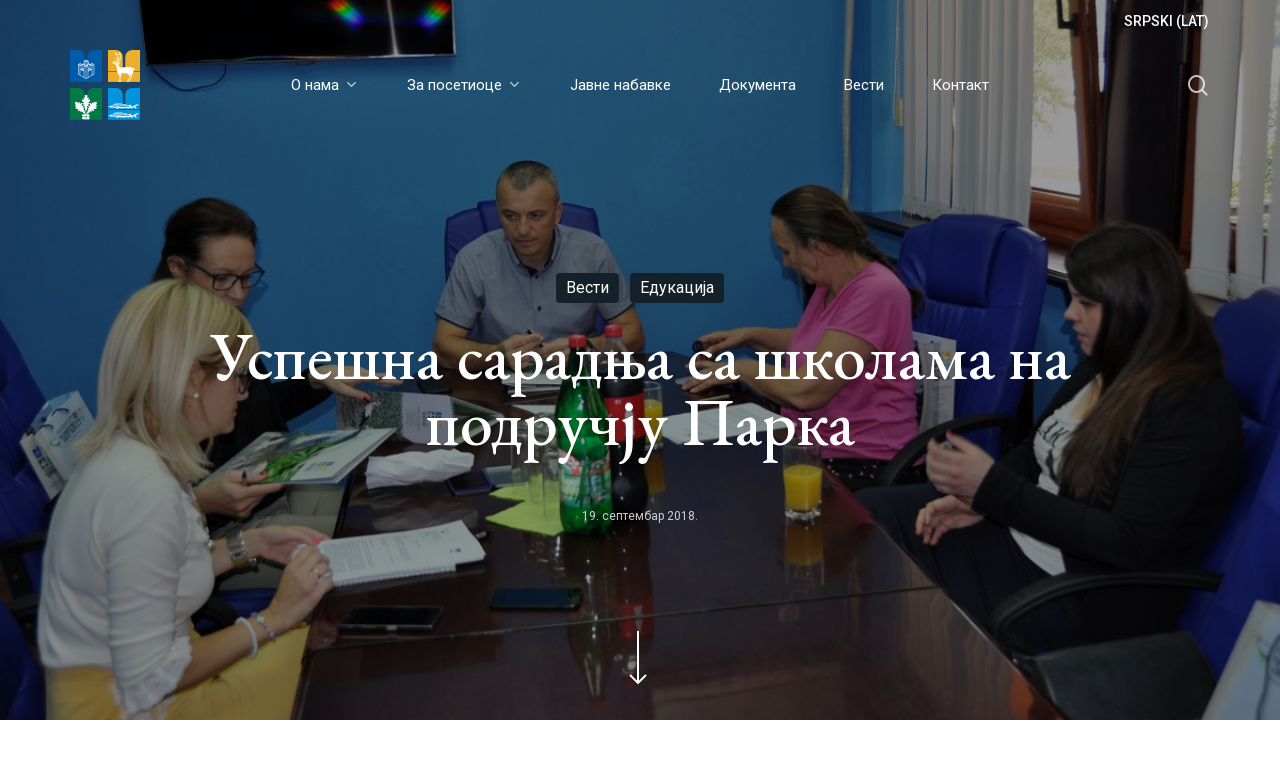

--- FILE ---
content_type: text/html; charset=UTF-8
request_url: https://npdjerdap.rs/uspesna-saradnja-sa-skolama-na-podrucju-parka/
body_size: 11503
content:
<!doctype html><html lang="sr-RS" prefix="og: https://ogp.me/ns#" class="no-js"><head><meta charset="UTF-8"><meta name="viewport" content="width=device-width, initial-scale=1, maximum-scale=1, user-scalable=0" /><link rel="alternate" hreflang="sr" href="https://npdjerdap.rs/uspesna-saradnja-sa-skolama-na-podrucju-parka/?pismo=lat" /><link media="all" href="https://npdjerdap.rs/wp-content/cache/autoptimize/css/autoptimize_d7783729f136bedb68edbee69774950a.css" rel="stylesheet"><title>Успешна сарадња са школама на подручју Парка - Национални парк Ђердап</title><meta name="description" content="Јавно предузеће „Национални парк Ђердап“ већ неколико година успешно сарађује са школама које се налазе на подручју Парка. Увиђајући заједнички интерес"/><meta name="robots" content="index, follow, max-snippet:-1, max-video-preview:-1, max-image-preview:large"/><link rel="canonical" href="https://npdjerdap.rs/uspesna-saradnja-sa-skolama-na-podrucju-parka/" /><meta property="og:locale" content="sr_RS" /><meta property="og:type" content="article" /><meta property="og:title" content="Успешна сарадња са школама на подручју Парка - Национални парк Ђердап" /><meta property="og:description" content="Јавно предузеће „Национални парк Ђердап“ већ неколико година успешно сарађује са школама које се налазе на подручју Парка. Увиђајући заједнички интерес" /><meta property="og:url" content="https://npdjerdap.rs/uspesna-saradnja-sa-skolama-na-podrucju-parka/" /><meta property="og:site_name" content="Национални парк Ђердап" /><meta property="article:publisher" content="https://www.facebook.com/npdjerdap" /><meta property="article:section" content="Вести" /><meta property="og:updated_time" content="2022-04-06T11:42:37+00:00" /><meta property="og:image" content="https://npdjerdap.rs/wp-content/uploads/2018/09/DSC_0028_-1.jpg" /><meta property="og:image:secure_url" content="https://npdjerdap.rs/wp-content/uploads/2018/09/DSC_0028_-1.jpg" /><meta property="og:image:width" content="1200" /><meta property="og:image:height" content="797" /><meta property="og:image:alt" content="Успешна сарадња са школама на подручју Парка" /><meta property="og:image:type" content="image/jpeg" /><meta property="article:published_time" content="2018-09-19T13:00:54+00:00" /><meta property="article:modified_time" content="2022-04-06T11:42:37+00:00" /><meta name="twitter:card" content="summary_large_image" /><meta name="twitter:title" content="Успешна сарадња са школама на подручју Парка - Национални парк Ђердап" /><meta name="twitter:description" content="Јавно предузеће „Национални парк Ђердап“ већ неколико година успешно сарађује са школама које се налазе на подручју Парка. Увиђајући заједнички интерес" /><meta name="twitter:image" content="https://npdjerdap.rs/wp-content/uploads/2018/09/DSC_0028_-1.jpg" /><meta name="twitter:label1" content="Written by" /><meta name="twitter:data1" content="admhelpnp" /><meta name="twitter:label2" content="Time to read" /><meta name="twitter:data2" content="1 minute" /> <script type="application/ld+json" class="rank-math-schema">{"@context":"https://schema.org","@graph":[{"@type":["Person","Organization"],"@id":"https://npdjerdap.rs/#person","name":"draganche","sameAs":["https://www.facebook.com/npdjerdap"],"logo":{"@type":"ImageObject","@id":"https://npdjerdap.rs/#logo","url":"https://npdjerdap.rs/media/2020/01/Nacionalni-park-Djerdap-2.jpg","contentUrl":"https://npdjerdap.rs/media/2020/01/Nacionalni-park-Djerdap-2.jpg","caption":"draganche","inLanguage":"sr-RS","width":"800","height":"800"},"image":{"@type":"ImageObject","@id":"https://npdjerdap.rs/#logo","url":"https://npdjerdap.rs/media/2020/01/Nacionalni-park-Djerdap-2.jpg","contentUrl":"https://npdjerdap.rs/media/2020/01/Nacionalni-park-Djerdap-2.jpg","caption":"draganche","inLanguage":"sr-RS","width":"800","height":"800"}},{"@type":"WebSite","@id":"https://npdjerdap.rs/#website","url":"https://npdjerdap.rs","name":"draganche","publisher":{"@id":"https://npdjerdap.rs/#person"},"inLanguage":"sr-RS"},{"@type":"ImageObject","@id":"https://npdjerdap.rs/wp-content/uploads/2018/09/DSC_0028_-1.jpg","url":"https://npdjerdap.rs/wp-content/uploads/2018/09/DSC_0028_-1.jpg","width":"1200","height":"797","inLanguage":"sr-RS"},{"@type":"WebPage","@id":"https://npdjerdap.rs/uspesna-saradnja-sa-skolama-na-podrucju-parka/#webpage","url":"https://npdjerdap.rs/uspesna-saradnja-sa-skolama-na-podrucju-parka/","name":"\u0423\u0441\u043f\u0435\u0448\u043d\u0430 \u0441\u0430\u0440\u0430\u0434\u045a\u0430 \u0441\u0430 \u0448\u043a\u043e\u043b\u0430\u043c\u0430 \u043d\u0430 \u043f\u043e\u0434\u0440\u0443\u0447\u0458\u0443 \u041f\u0430\u0440\u043a\u0430 - \u041d\u0430\u0446\u0438\u043e\u043d\u0430\u043b\u043d\u0438 \u043f\u0430\u0440\u043a \u0402\u0435\u0440\u0434\u0430\u043f","datePublished":"2018-09-19T13:00:54+00:00","dateModified":"2022-04-06T11:42:37+00:00","isPartOf":{"@id":"https://npdjerdap.rs/#website"},"primaryImageOfPage":{"@id":"https://npdjerdap.rs/wp-content/uploads/2018/09/DSC_0028_-1.jpg"},"inLanguage":"sr-RS"},{"@type":"Person","@id":"https://npdjerdap.rs/author/admhelpnp/","name":"admhelpnp","url":"https://npdjerdap.rs/author/admhelpnp/","image":{"@type":"ImageObject","@id":"https://secure.gravatar.com/avatar/319667b4c4dfd48ea6cc4e9a9ac86bc2?s=96&amp;d=mm&amp;r=g","url":"https://secure.gravatar.com/avatar/319667b4c4dfd48ea6cc4e9a9ac86bc2?s=96&amp;d=mm&amp;r=g","caption":"admhelpnp","inLanguage":"sr-RS"}},{"@type":"BlogPosting","headline":"\u0423\u0441\u043f\u0435\u0448\u043d\u0430 \u0441\u0430\u0440\u0430\u0434\u045a\u0430 \u0441\u0430 \u0448\u043a\u043e\u043b\u0430\u043c\u0430 \u043d\u0430 \u043f\u043e\u0434\u0440\u0443\u0447\u0458\u0443 \u041f\u0430\u0440\u043a\u0430 - \u041d\u0430\u0446\u0438\u043e\u043d\u0430\u043b\u043d\u0438 \u043f\u0430\u0440\u043a \u0402\u0435\u0440\u0434\u0430\u043f","keywords":"\u0423\u0441\u043f\u0435\u0448\u043d\u0430 \u0441\u0430\u0440\u0430\u0434\u045a\u0430 \u0441\u0430 \u0448\u043a\u043e\u043b\u0430\u043c\u0430 \u043d\u0430 \u043f\u043e\u0434\u0440\u0443\u0447\u0458\u0443 \u041f\u0430\u0440\u043a\u0430","datePublished":"2018-09-19T13:00:54+00:00","dateModified":"2022-04-06T11:42:37+00:00","articleSection":"\u0412\u0435\u0441\u0442\u0438, \u0415\u0434\u0443\u043a\u0430\u0446\u0438\u0458\u0430","author":{"@id":"https://npdjerdap.rs/author/admhelpnp/","name":"admhelpnp"},"publisher":{"@id":"https://npdjerdap.rs/#person"},"description":"\u0408\u0430\u0432\u043d\u043e \u043f\u0440\u0435\u0434\u0443\u0437\u0435\u045b\u0435 \u201e\u041d\u0430\u0446\u0438\u043e\u043d\u0430\u043b\u043d\u0438 \u043f\u0430\u0440\u043a \u0402\u0435\u0440\u0434\u0430\u043f\u201c \u0432\u0435\u045b \u043d\u0435\u043a\u043e\u043b\u0438\u043a\u043e \u0433\u043e\u0434\u0438\u043d\u0430 \u0443\u0441\u043f\u0435\u0448\u043d\u043e \u0441\u0430\u0440\u0430\u0452\u0443\u0458\u0435 \u0441\u0430 \u0448\u043a\u043e\u043b\u0430\u043c\u0430 \u043a\u043e\u0458\u0435 \u0441\u0435 \u043d\u0430\u043b\u0430\u0437\u0435 \u043d\u0430 \u043f\u043e\u0434\u0440\u0443\u0447\u0458\u0443 \u041f\u0430\u0440\u043a\u0430. \u0423\u0432\u0438\u0452\u0430\u0458\u0443\u045b\u0438 \u0437\u0430\u0458\u0435\u0434\u043d\u0438\u0447\u043a\u0438 \u0438\u043d\u0442\u0435\u0440\u0435\u0441","name":"\u0423\u0441\u043f\u0435\u0448\u043d\u0430 \u0441\u0430\u0440\u0430\u0434\u045a\u0430 \u0441\u0430 \u0448\u043a\u043e\u043b\u0430\u043c\u0430 \u043d\u0430 \u043f\u043e\u0434\u0440\u0443\u0447\u0458\u0443 \u041f\u0430\u0440\u043a\u0430 - \u041d\u0430\u0446\u0438\u043e\u043d\u0430\u043b\u043d\u0438 \u043f\u0430\u0440\u043a \u0402\u0435\u0440\u0434\u0430\u043f","@id":"https://npdjerdap.rs/uspesna-saradnja-sa-skolama-na-podrucju-parka/#richSnippet","isPartOf":{"@id":"https://npdjerdap.rs/uspesna-saradnja-sa-skolama-na-podrucju-parka/#webpage"},"image":{"@id":"https://npdjerdap.rs/wp-content/uploads/2018/09/DSC_0028_-1.jpg"},"inLanguage":"sr-RS","mainEntityOfPage":{"@id":"https://npdjerdap.rs/uspesna-saradnja-sa-skolama-na-podrucju-parka/#webpage"}}]}</script> <link rel='dns-prefetch' href='//fonts.googleapis.com' /><link rel="alternate" type="application/rss+xml" title="Национални парк Ђердап &raquo; довод" href="https://npdjerdap.rs/feed/" /><link rel="alternate" type="application/rss+xml" title="Национални парк Ђердап &raquo; довод коментара" href="https://npdjerdap.rs/comments/feed/" /> <script data-no-optimize="1">var brave_popup_data = {}; var bravepop_emailValidation=false; var brave_popup_videos = {};  var brave_popup_formData = {};var brave_popup_adminUser = false; var brave_popup_pageInfo = {"type":"single","pageID":7613,"singleType":"post"};  var bravepop_emailSuggestions={};</script> <link rel='stylesheet' id='redux-google-fonts-salient_redux-css' href='https://fonts.googleapis.com/css?family=Roboto%3A400%2C500%7CEB+Garamond%3A500%2C600%2C400&#038;ver=1742553262' type='text/css' media='all' /> <script type="text/javascript" data-cfasync="false" src="https://npdjerdap.rs/wp-includes/js/jquery/jquery.min.js?ver=3.7.1" id="jquery-core-js"></script> <script type="text/javascript" data-cfasync="false" src="https://npdjerdap.rs/wp-includes/js/jquery/jquery-migrate.min.js?ver=3.4.1" id="jquery-migrate-js"></script> <link rel="https://api.w.org/" href="https://npdjerdap.rs/wp-json/" /><link rel="alternate" type="application/json" href="https://npdjerdap.rs/wp-json/wp/v2/posts/7613" /><link rel="EditURI" type="application/rsd+xml" title="RSD" href="https://npdjerdap.rs/xmlrpc.php?rsd" /><meta name="generator" content="WordPress 6.5.7" /><link rel='shortlink' href='https://npdjerdap.rs/?p=7613' /><link rel="alternate" type="application/json+oembed" href="https://npdjerdap.rs/wp-json/oembed/1.0/embed?url=https%3A%2F%2Fnpdjerdap.rs%2Fuspesna-saradnja-sa-skolama-na-podrucju-parka%2F" /><link rel="alternate" type="text/xml+oembed" href="https://npdjerdap.rs/wp-json/oembed/1.0/embed?url=https%3A%2F%2Fnpdjerdap.rs%2Fuspesna-saradnja-sa-skolama-na-podrucju-parka%2F&#038;format=xml" /><meta name="generator" content="WPML ver:4.4.12 stt:1,49;" /> <script type="text/javascript">var root = document.getElementsByTagName( "html" )[0]; root.setAttribute( "class", "js" );</script> <script async src="https://www.googletagmanager.com/gtag/js?id=UA-157914289-1"></script> <script>window.dataLayer = window.dataLayer || [];
  function gtag(){dataLayer.push(arguments);}
  gtag('js', new Date());

  gtag('config', 'UA-157914289-1');</script> <meta name="generator" content="Powered by WPBakery Page Builder - drag and drop page builder for WordPress."/><link rel="icon" href="https://npdjerdap.rs/wp-content/uploads/2019/10/cropped-Favicon-4-32x32.png" sizes="32x32" /><link rel="icon" href="https://npdjerdap.rs/wp-content/uploads/2019/10/cropped-Favicon-4-192x192.png" sizes="192x192" /><link rel="apple-touch-icon" href="https://npdjerdap.rs/wp-content/uploads/2019/10/cropped-Favicon-4-180x180.png" /><meta name="msapplication-TileImage" content="https://npdjerdap.rs/wp-content/uploads/2019/10/cropped-Favicon-4-270x270.png" /> <noscript><style>.wpb_animate_when_almost_visible { opacity: 1; }</style></noscript></head><body class="post-template-default single single-post postid-7613 single-format-standard material wpb-js-composer js-comp-ver-6.7 vc_responsive" data-footer-reveal="false" data-footer-reveal-shadow="none" data-header-format="centered-menu" data-body-border="off" data-boxed-style="" data-header-breakpoint="1070" data-dropdown-style="minimal" data-cae="easeOutExpo" data-cad="1350" data-megamenu-width="contained" data-aie="fade-in" data-ls="fancybox" data-apte="standard" data-hhun="1" data-fancy-form-rcs="default" data-form-style="default" data-form-submit="regular" data-is="minimal" data-button-style="slightly_rounded" data-user-account-button="false" data-flex-cols="true" data-col-gap="40px" data-header-inherit-rc="false" data-header-search="true" data-animated-anchors="false" data-ajax-transitions="true" data-full-width-header="true" data-slide-out-widget-area="true" data-slide-out-widget-area-style="slide-out-from-right" data-user-set-ocm="off" data-loading-animation="none" data-bg-header="true" data-responsive="1" data-ext-responsive="true" data-ext-padding="90" data-header-resize="0" data-header-color="custom" data-cart="false" data-remove-m-parallax="" data-remove-m-video-bgs="1" data-m-animate="0" data-force-header-trans-color="light" data-smooth-scrolling="0" data-permanent-transparent="false" > <script type="text/javascript">(function(window, document) {

		 if(navigator.userAgent.match(/(Android|iPod|iPhone|iPad|BlackBerry|IEMobile|Opera Mini)/)) {
			 document.body.className += " using-mobile-browser mobile ";
		 }

		 if( !("ontouchstart" in window) ) {

			 var body = document.querySelector("body");
			 var winW = window.innerWidth;
			 var bodyW = body.clientWidth;

			 if (winW > bodyW + 4) {
				 body.setAttribute("style", "--scroll-bar-w: " + (winW - bodyW - 4) + "px");
			 } else {
				 body.setAttribute("style", "--scroll-bar-w: 0px");
			 }
		 }

	 })(window, document);</script><a href="#ajax-content-wrap" class="nectar-skip-to-content">Skip to main content</a><div class="ocm-effect-wrap"><div class="ocm-effect-wrap-inner"><div id="ajax-loading-screen" data-disable-mobile="0" data-disable-fade-on-click="0" data-effect="standard" data-method="standard"><div class="loading-icon none"></div></div><div id="header-space"  data-header-mobile-fixed='false'></div><div id="header-outer" data-has-menu="true" data-has-buttons="yes" data-header-button_style="default" data-using-pr-menu="false" data-mobile-fixed="false" data-ptnm="false" data-lhe="animated_underline" data-user-set-bg="#ffffff" data-format="centered-menu" data-permanent-transparent="false" data-megamenu-rt="0" data-remove-fixed="1" data-header-resize="0" data-cart="false" data-transparency-option="" data-box-shadow="none" data-shrink-num="6" data-using-secondary="1" data-using-logo="1" data-logo-height="70" data-m-logo-height="50" data-padding="8" data-full-width="true" data-condense="false" data-transparent-header="true" data-transparent-shadow-helper="false" data-remove-border="true" class="transparent"><div id="header-secondary-outer" class="centered-menu" data-mobile="default" data-remove-fixed="1" data-lhe="animated_underline" data-secondary-text="false" data-full-width="true" data-mobile-fixed="false" data-permanent-transparent="false" ><div class="container"><nav><ul class="sf-menu"><li id="menu-item-wpml-ls-17-sr@lat" class="menu-item wpml-ls-slot-17 wpml-ls-item wpml-ls-item-sr@lat wpml-ls-menu-item wpml-ls-first-item wpml-ls-last-item menu-item-type-wpml_ls_menu_item menu-item-object-wpml_ls_menu_item nectar-regular-menu-item menu-item-wpml-ls-17-sr@lat"><a title="srpski (lat)" href="https://npdjerdap.rs/uspesna-saradnja-sa-skolama-na-podrucju-parka/?pismo=lat"><span class="menu-title-text"> <span class="wpml-ls-native" lang="sr@lat">srpski (lat)</span></span></a></li></ul></nav></div></div><div id="search-outer" class="nectar"><div id="search"><div class="container"><div id="search-box"><div class="inner-wrap"><div class="col span_12"><form role="search" action="https://npdjerdap.rs/" method="GET"> <input type="text" name="s" id="s" value="" aria-label="Search" placeholder="Search" /> <span>Hit enter to search or ESC to close</span></form></div></div></div><div id="close"><a href="#"><span class="screen-reader-text">Close Search</span> <span class="close-wrap"> <span class="close-line close-line1"></span> <span class="close-line close-line2"></span> </span> </a></div></div></div></div><header id="top"><div class="container"><div class="row"><div class="col span_3"> <a id="logo" href="https://npdjerdap.rs" data-supplied-ml-starting-dark="false" data-supplied-ml-starting="true" data-supplied-ml="true" > <img class="stnd skip-lazy default-logo dark-version" width="324.78" height="324.92" alt="Национални парк Ђердап" src="https://npdjerdap.rs/wp-content/uploads/2019/10/Logo.svg" srcset="https://npdjerdap.rs/wp-content/uploads/2019/10/Logo.svg 1x, https://npdjerdap.rs/wp-content/uploads/2019/10/Logo.svg 2x" /><img class="mobile-only-logo skip-lazy" alt="Национални парк Ђердап" width="324.78" height="324.92" src="https://npdjerdap.rs/wp-content/uploads/2019/10/Logo.svg" /><img class="starting-logo mobile-only-logo skip-lazy" width="324.78" height="324.92"  alt="Национални парк Ђердап" src="https://npdjerdap.rs/wp-content/uploads/2019/10/Logo.svg" /><img class="starting-logo skip-lazy default-logo" width="324.78" height="324.92" alt="Национални парк Ђердап" src="https://npdjerdap.rs/wp-content/uploads/2019/10/Logo.svg" srcset="https://npdjerdap.rs/wp-content/uploads/2019/10/Logo.svg 1x, https://npdjerdap.rs/wp-content/uploads/2019/10/Logo.svg 2x" /> </a></div><div class="col span_9 col_last"><div class="nectar-mobile-only mobile-header"><div class="inner"></div></div> <a class="mobile-search" href="#searchbox"><span class="nectar-icon icon-salient-search" aria-hidden="true"></span><span class="screen-reader-text">search</span></a><div class="slide-out-widget-area-toggle mobile-icon slide-out-from-right" data-custom-color="false" data-icon-animation="simple-transform"><div> <a href="#sidewidgetarea" aria-label="Navigation Menu" aria-expanded="false" class="closed"> <span class="screen-reader-text">Menu</span><span aria-hidden="true"> <i class="lines-button x2"> <i class="lines"></i> </i> </span> </a></div></div><nav><ul class="sf-menu"><li id="menu-item-439" class="menu-item menu-item-type-custom menu-item-object-custom menu-item-has-children nectar-regular-menu-item sf-with-ul menu-item-439"><a href="#"><span class="menu-title-text">О нама</span><span class="sf-sub-indicator"><i class="fa fa-angle-down icon-in-menu" aria-hidden="true"></i></span></a><ul class="sub-menu"><li id="menu-item-1061" class="menu-item menu-item-type-post_type menu-item-object-page nectar-regular-menu-item menu-item-1061"><a href="https://npdjerdap.rs/o-parku/"><span class="menu-title-text">О парку</span></a></li><li id="menu-item-449" class="menu-item menu-item-type-post_type menu-item-object-page nectar-regular-menu-item menu-item-449"><a href="https://npdjerdap.rs/javno-preduzece/"><span class="menu-title-text">Јавно предузеће</span></a></li><li id="menu-item-448" class="menu-item menu-item-type-post_type menu-item-object-page nectar-regular-menu-item menu-item-448"><a href="https://npdjerdap.rs/organizacija-i-rukovodstvo/"><span class="menu-title-text">Организација и руководство</span></a></li><li id="menu-item-446" class="menu-item menu-item-type-post_type menu-item-object-page nectar-regular-menu-item menu-item-446"><a href="https://npdjerdap.rs/nadzorni-odbor/"><span class="menu-title-text">Надзорни одбор</span></a></li><li id="menu-item-445" class="menu-item menu-item-type-post_type menu-item-object-page nectar-regular-menu-item menu-item-445"><a href="https://npdjerdap.rs/savet-korisnika/"><span class="menu-title-text">Савет корисника</span></a></li></ul></li><li id="menu-item-440" class="megamenu columns-2 menu-item menu-item-type-custom menu-item-object-custom menu-item-has-children nectar-regular-menu-item sf-with-ul menu-item-440"><a href="#"><span class="menu-title-text">За посетиоце</span><span class="sf-sub-indicator"><i class="fa fa-angle-down icon-in-menu" aria-hidden="true"></i></span></a><ul class="sub-menu"><li id="menu-item-692" class="menu-item menu-item-type-custom menu-item-object-custom menu-item-has-children nectar-regular-menu-item menu-item-692"><a href="#"><span class="menu-title-text">Туризам и рекреација</span><span class="sf-sub-indicator"><i class="fa fa-angle-right icon-in-menu" aria-hidden="true"></i></span></a><ul class="sub-menu"><li id="menu-item-469" class="menu-item menu-item-type-post_type menu-item-object-page nectar-regular-menu-item menu-item-469"><a href="https://npdjerdap.rs/obavestenje-za-posetioce/"><span class="menu-title-text">Обавештење за посетиоце</span></a></li><li id="menu-item-470" class="menu-item menu-item-type-post_type menu-item-object-page nectar-regular-menu-item menu-item-470"><a href="https://npdjerdap.rs/najava-dolaska-i-cene-usluga/"><span class="menu-title-text">Најава доласка и цене услуга</span></a></li><li id="menu-item-467" class="menu-item menu-item-type-post_type menu-item-object-page nectar-regular-menu-item menu-item-467"><a href="https://npdjerdap.rs/biciklisticka-ruta/"><span class="menu-title-text">Бициклистичка рута</span></a></li><li id="menu-item-471" class="menu-item menu-item-type-post_type menu-item-object-page nectar-regular-menu-item menu-item-471"><a href="https://npdjerdap.rs/centar-za-posetioce-donji-milanovac/"><span class="menu-title-text">Центар за посетиоце Доњи Милановац</span></a></li><li id="menu-item-468" class="menu-item menu-item-type-post_type menu-item-object-page nectar-regular-menu-item menu-item-468"><a href="https://npdjerdap.rs/geointerpretativni-centar-tekija/"><span class="menu-title-text">Геоинтерпретативни центар Текија</span></a></li><li id="menu-item-19125" class="menu-item menu-item-type-post_type menu-item-object-page nectar-regular-menu-item menu-item-19125"><a href="https://npdjerdap.rs/lovacka-kuca-oreskovica/"><span class="menu-title-text">Ловачка кућа Орешковица</span></a></li><li id="menu-item-22740" class="menu-item menu-item-type-post_type menu-item-object-page nectar-regular-menu-item menu-item-22740"><a href="https://npdjerdap.rs/mapa-np-djerdap/"><span class="menu-title-text">Мапа НП Ђердап</span></a></li></ul></li><li id="menu-item-693" class="menu-item menu-item-type-custom menu-item-object-custom menu-item-has-children nectar-regular-menu-item menu-item-693"><a href="#"><span class="menu-title-text">Корисне информације</span><span class="sf-sub-indicator"><i class="fa fa-angle-right icon-in-menu" aria-hidden="true"></i></span></a><ul class="sub-menu"><li id="menu-item-473" class="menu-item menu-item-type-post_type menu-item-object-page nectar-regular-menu-item menu-item-473"><a href="https://npdjerdap.rs/kako-stici/"><span class="menu-title-text">Како стићи</span></a></li><li id="menu-item-475" class="menu-item menu-item-type-post_type menu-item-object-page nectar-regular-menu-item menu-item-475"><a href="https://npdjerdap.rs/servisne-informacije/"><span class="menu-title-text">Сервисне информације</span></a></li><li id="menu-item-11585" class="menu-item menu-item-type-post_type menu-item-object-page nectar-regular-menu-item menu-item-11585"><a href="https://npdjerdap.rs/cesto-postavljana-pitanja/"><span class="menu-title-text">Често постављана питања</span></a></li><li id="menu-item-21617" class="menu-item menu-item-type-post_type menu-item-object-page nectar-regular-menu-item menu-item-21617"><a href="https://npdjerdap.rs/upitnik-za-posetioce-nacionalnog-parka-djerdap/"><span class="menu-title-text">Упитник за посетиоце Националног парка Ђердап</span></a></li><li id="menu-item-20015" class="menu-item menu-item-type-post_type menu-item-object-page nectar-regular-menu-item menu-item-20015"><a href="https://npdjerdap.rs/zivotinje-djerdapa-kviz/"><span class="menu-title-text">Животиње Ђердапа – Квиз</span></a></li></ul></li></ul></li><li id="menu-item-441" class="menu-item menu-item-type-post_type menu-item-object-page nectar-regular-menu-item menu-item-441"><a href="https://npdjerdap.rs/javne-nabavke/"><span class="menu-title-text">Јавне набавке</span></a></li><li id="menu-item-442" class="menu-item menu-item-type-post_type menu-item-object-page nectar-regular-menu-item menu-item-442"><a href="https://npdjerdap.rs/dokumenta/"><span class="menu-title-text">Документа</span></a></li><li id="menu-item-443" class="menu-item menu-item-type-post_type menu-item-object-page nectar-regular-menu-item menu-item-443"><a href="https://npdjerdap.rs/vesti/"><span class="menu-title-text">Вести</span></a></li><li id="menu-item-444" class="menu-item menu-item-type-post_type menu-item-object-page nectar-regular-menu-item menu-item-444"><a href="https://npdjerdap.rs/kontakt/"><span class="menu-title-text">Контакт</span></a></li></ul><ul class="buttons sf-menu" data-user-set-ocm="off"><li id="search-btn"><div><a href="#searchbox"><span class="icon-salient-search" aria-hidden="true"></span><span class="screen-reader-text">search</span></a></div></li></ul></nav><div class="logo-spacing" data-using-image="true"><img class="hidden-logo" alt="Национални парк Ђердап" width="324.78" height="324.92" src="https://npdjerdap.rs/wp-content/uploads/2019/10/Logo.svg" /></div></div></div></div></header></div><div id="ajax-content-wrap"><div id="page-header-wrap" data-animate-in-effect="fade-in" data-midnight="light" class="fullscreen-header" ><div id="page-header-bg" class="not-loaded fullscreen-header hentry bg-overlay" data-post-hs="fullscreen" data-padding-amt="normal" data-animate-in-effect="fade-in" data-midnight="light" data-text-effect="" data-bg-pos="center" data-alignment="left" data-alignment-v="middle" data-parallax="0" data-height="350"  style="background-color: #000;  "><div class="page-header-bg-image-wrap" id="nectar-page-header-p-wrap" data-parallax-speed="fast"><div class="page-header-bg-image" style="background-image: url(https://npdjerdap.rs/wp-content/uploads/2018/09/DSC_0028_-1.jpg);"></div></div><div class="container"><img loading="lazy" class="hidden-social-img" src="https://npdjerdap.rs/wp-content/uploads/2018/09/DSC_0028_-1.jpg" alt="Успешна сарадња са школама на подручју Парка" style="display: none;" /><div class="row"><div class="col span_6 section-title blog-title" data-remove-post-date="0" data-remove-post-author="1" data-remove-post-comment-number="1"><div class="inner-wrap"> <a class="vesti" href="https://npdjerdap.rs/category/vesti/" >Вести</a><a class="edukacija" href="https://npdjerdap.rs/category/edukacija/" >Едукација</a><h1 class="entry-title">Успешна сарадња са школама на подручју Парка</h1><div class="author-section"> <span class="meta-author"> <img alt='' src='https://secure.gravatar.com/avatar/319667b4c4dfd48ea6cc4e9a9ac86bc2?s=100&#038;d=mm&#038;r=g' srcset='https://secure.gravatar.com/avatar/319667b4c4dfd48ea6cc4e9a9ac86bc2?s=200&#038;d=mm&#038;r=g 2x' class='avatar avatar-100 photo' height='100' width='100' decoding='async'/> </span><div class="avatar-post-info vcard author"> <span class="fn"><a href="https://npdjerdap.rs/author/admhelpnp/" title="Чланци од admhelpnp" rel="author">admhelpnp</a></span> <span class="meta-date date published"><i>19. септембар 2018.</i></span> <span class="meta-date date updated rich-snippet-hidden"><i>април 6th, 2022</i></span></div></div></div></div></div></div><div class="scroll-down-wrap minimal-arrow nectar-next-section-wrap"><a href="#" class="minimal-arrow"> <svg class="next-arrow" width="40px" height="68px" viewBox="0 0 40 50" xml:space="preserve"> <path stroke="#ffffff" stroke-width="2" fill="none" d="M 20 0 L 20 51"></path> <polyline stroke="#ffffff" stroke-width="2" fill="none" points="12, 44 20, 52 28, 44"></polyline> </svg> </a></div></div></div><div class="container-wrap fullscreen-blog-header no-sidebar" data-midnight="dark" data-remove-post-date="0" data-remove-post-author="1" data-remove-post-comment-number="1"><div class="container main-content"><div class="row"><div class="post-area col  span_12 col_last"><article id="post-7613" class="post-7613 post type-post status-publish format-standard has-post-thumbnail category-vesti category-edukacija"><div class="inner-wrap"><div class="post-content" data-hide-featured-media="0"><div class="content-inner"><div id="fws_6970711505aea"  data-column-margin="default" data-midnight="dark" data-top-percent="3%"  class="wpb_row vc_row-fluid vc_row"  style="padding-top: calc(100vw * 0.03); padding-bottom: 10px; "><div class="row-bg-wrap" data-bg-animation="none" data-bg-overlay="false"><div class="inner-wrap"><div class="row-bg viewport-desktop"  style=""></div></div></div><div class="row_col_wrap_12 col span_12 dark left"><div  class="vc_col-sm-12 wpb_column column_container vc_column_container col no-extra-padding"  data-padding-pos="all" data-has-bg-color="false" data-bg-color="" data-bg-opacity="1" data-animation="" data-delay="0" ><div class="vc_column-inner" ><div class="wpb_wrapper"><div class="wpb_text_column wpb_content_element " ><div class="wpb_wrapper"><p>Јавно предузеће „Национални парк Ђердап“ већ неколико година успешно сарађује са школама које се налазе на подручју Парка. Увиђајући заједнички интерес партнерског односа у заштити и промовисању природних и културних вредности Ђердапа, директори ОШ „12. Септембар“, Мајданпек, Установе за децу„Марија Мунћан“, Мајданпек и ЈП „Национални парк Ђердап“, Доњи Милановaц, потписали су Споразум о сарадњи.</p></div></div></div></div></div></div></div><div id="fws_6970711506ed3"  data-column-margin="default" data-midnight="dark"  class="wpb_row vc_row-fluid vc_row"  style="padding-top: 0px; padding-bottom: 0px; "><div class="row-bg-wrap" data-bg-animation="none" data-bg-overlay="false"><div class="inner-wrap"><div class="row-bg viewport-desktop"  style=""></div></div></div><div class="row_col_wrap_12 col span_12 dark left"><div  class="vc_col-sm-12 wpb_column column_container vc_column_container col no-extra-padding"  data-padding-pos="all" data-has-bg-color="false" data-bg-color="" data-bg-opacity="1" data-animation="" data-delay="0" ><div class="vc_column-inner" ><div class="wpb_wrapper"><div class="wpb_gallery wpb_content_element clearfix"><div class="wpb_wrapper"><div class="wpb_gallery_slidesimage_grid" data-onclick="link_image" data-interval="5"><div class="portfolio-wrap "> <span class="portfolio-loading"></span><div class="row portfolio-items masonry-items " data-starting-filter="" data-gutter="5px" data-masonry-type="default" data-bypass-cropping=""  data-ps="5" data-loading="" data-categories-to-show="" data-col-num="cols-2"><div class="col span_6 regular element" data-project-cat="" data-default-color="true" data-title-color="" data-subtitle-color=""><div class="inner-wrap animated" data-animation="none"><div class="work-item style-3-alt"> <img fetchpriority="high" decoding="async" class="skip-lazy top-level-image " src="https://npdjerdap.rs/wp-content/uploads/2018/09/DSC_0031-600x400.jpg" width="600" height="400" alt="DSC_0031" title="DSC_0031" /><div class="work-info-bg"></div><div class="work-info"><div class="vert-center"></div> <a href="https://npdjerdap.rs/wp-content/uploads/2018/09/DSC_0031.jpg" class="pretty_photo"></a></div></div></div></div><div class="col span_6 regular element" data-project-cat="" data-default-color="true" data-title-color="" data-subtitle-color=""><div class="inner-wrap animated" data-animation="none"><div class="work-item style-3-alt"> <img decoding="async" class="skip-lazy top-level-image " src="https://npdjerdap.rs/wp-content/uploads/2018/09/DSC_0030-600x400.jpg" width="600" height="400" alt="DSC_0030" title="DSC_0030" /><div class="work-info-bg"></div><div class="work-info"><div class="vert-center"></div> <a href="https://npdjerdap.rs/wp-content/uploads/2018/09/DSC_0030.jpg" class="pretty_photo"></a></div></div></div></div></div></div></div></div></div></div></div></div></div></div><div id="fws_697071150c436"  data-column-margin="default" data-midnight="dark"  class="wpb_row vc_row-fluid vc_row"  style="padding-top: 0px; padding-bottom: 0px; "><div class="row-bg-wrap" data-bg-animation="none" data-bg-overlay="false"><div class="inner-wrap"><div class="row-bg viewport-desktop"  style=""></div></div></div><div class="row_col_wrap_12 col span_12 dark left"><div  class="vc_col-sm-12 wpb_column column_container vc_column_container col no-extra-padding"  data-padding-pos="all" data-has-bg-color="false" data-bg-color="" data-bg-opacity="1" data-animation="" data-delay="0" ><div class="vc_column-inner" ><div class="wpb_wrapper"><div class="wpb_text_column wpb_content_element " ><div class="wpb_wrapper"><p>Споразум предвиђа размену знања и искустава и спровођење заједничких активности у едукацији деце, организацију едукативних радионица, заједничко обележавање еколошких датума, али и формирање секције Малих чувара Националног парка Ђердап у Установи за децу „Марија Мунћан“, односно секције Младих чувара у ОШ „12.Септембар“.</p></div></div></div></div></div></div></div></div></div></div></article><div id="single-below-header" data-remove-post-comment-number="1"> <span class="meta-category"><a class="vesti" href="https://npdjerdap.rs/category/vesti/" > <i class="icon-default-style steadysets-icon-book2"></i> Вести</a><a class="edukacija" href="https://npdjerdap.rs/category/edukacija/" > <i class="icon-default-style steadysets-icon-book2"></i> Едукација</a></span> <span class="meta-comment-count"><a class="comments-link" href="https://npdjerdap.rs/uspesna-saradnja-sa-skolama-na-podrucju-parka/#respond"><i class="icon-default-style steadysets-icon-chat-3"></i> No Comments</a></span></div><div id="author-bio" class="" data-has-tags="false"><div class="span_12"> <img alt='admhelpnp' src='https://secure.gravatar.com/avatar/319667b4c4dfd48ea6cc4e9a9ac86bc2?s=80&#038;d=mm&#038;r=g' srcset='https://secure.gravatar.com/avatar/319667b4c4dfd48ea6cc4e9a9ac86bc2?s=160&#038;d=mm&#038;r=g 2x' class='avatar avatar-80 photo' height='80' width='80' loading='lazy' decoding='async'/><div id="author-info"><h3 class="nectar-link-underline-effect"><span></span> <a href="https://npdjerdap.rs/author/admhelpnp/">admhelpnp</a></h3><p></p></div><div class="clear"></div></div></div></div></div><div class="row"><div data-post-header-style="fullscreen" class="blog_next_prev_buttons vc_row-fluid wpb_row full-width-content standard_section" data-style="fullwidth_next_only" data-midnight="light"><div class="post-bg-img" style="background-image: url(https://npdjerdap.rs/wp-content/uploads/2020/01/Nacionalni-park-Đerdap-Veliki-Štrbac3.jpg);"></div><div class="col span_12 dark left"><div class="inner"> <span><i>Next Post</i></span><a href="https://npdjerdap.rs/javno-preduzece-nacionalni-park-djerdap-jedno-od-najuspesnijih-i-najproduktivnijih-pravnih-lica-u-ovom-delu-evrope/" rel="prev"><h3>Јавно предузеће „Национални парк Ђердап“ једно од најуспешнијих и најпродуктивнијих правних лица у овом делу Европе</h3></a></div></div> <span class="bg-overlay"></span> <span class="full-link"><a href="https://npdjerdap.rs/javno-preduzece-nacionalni-park-djerdap-jedno-od-najuspesnijih-i-najproduktivnijih-pravnih-lica-u-ovom-delu-evrope/" rel="prev">Јавно предузеће „Национални парк Ђердап“ једно од најуспешнијих и најпродуктивнијих правних лица у овом делу Европе</a></span></div><div class="comments-section" data-author-bio="true"><div class="comment-wrap " data-midnight="dark" data-comments-open="false"></div></div></div></div></div><div id="footer-outer" data-midnight="light" data-cols="4" data-custom-color="true" data-disable-copyright="false" data-matching-section-color="true" data-copyright-line="false" data-using-bg-img="false" data-bg-img-overlay="1.0" data-full-width="false" data-using-widget-area="true" data-link-hover="default"><div id="footer-widgets" data-has-widgets="true" data-cols="4"><div class="container"><div class="row"><div class="col span_3"><div id="media_image-2" class="widget widget_media_image"><a href="https://npdjerdap.rs/"><img width="84" height="121" src="https://npdjerdap.rs/wp-content/uploads/2019/12/Logo-Footer.png" class="image wp-image-1292  attachment-full size-full" alt="Nacionalni park Đerdap" style="max-width: 100%; height: auto;" decoding="async" loading="lazy" /></a></div><div id="text-12" class="widget widget_text"><div class="textwidget"><p>Јавно предузеће<br /> „Национални парк Ђердап“<br /> ул. Краља Петра I број 14а<br /> 19220 Доњи Милановац, Србија<br /> Е-пошта: office@npdjerdap.rs<br /> Централа: 030 215 0070</p></div></div><div id="block-2" class="widget widget_block widget_media_image"><figure class="wp-block-image size-full"><img loading="lazy" decoding="async" width="222" height="54" src="https://npdjerdap.rs/wp-content/uploads/2022/07/positivessl_trust_seal_lg_222x54.png" alt="" class="wp-image-21200"/></figure></div></div><div class="col span_3"><div id="nav_menu-2" class="widget widget_nav_menu"><h4>Информације</h4><div class="menu-footer-menu-sr-container"><ul id="menu-footer-menu-sr" class="menu"><li id="menu-item-509" class="menu-item menu-item-type-post_type menu-item-object-page menu-item-509"><a href="https://npdjerdap.rs/projekti/">Пројекти</a></li><li id="menu-item-13746" class="menu-item menu-item-type-custom menu-item-object-custom menu-item-13746"><a href="https://npdjerdap.rs/dokumenta/#cenovnici">Ценовници</a></li><li id="menu-item-508" class="menu-item menu-item-type-post_type menu-item-object-page menu-item-508"><a href="https://npdjerdap.rs/mapa-sajta/">Мапа сајта</a></li><li id="menu-item-11084" class="menu-item menu-item-type-post_type menu-item-object-page menu-item-11084"><a href="https://npdjerdap.rs/uslovi-koriscenja/">Услови коришћења</a></li><li id="menu-item-11083" class="menu-item menu-item-type-post_type menu-item-object-page menu-item-11083"><a href="https://npdjerdap.rs/impresum/">Импресум</a></li></ul></div></div><div id="media_image-7" class="widget widget_media_image"><a href="http://informator.poverenik.rs/informator?org=RhpCqdjzTNsBv9vZ5" target="_blank" rel="noopener"><img width="218" height="106" src="https://npdjerdap.rs/wp-content/uploads/2023/03/informator_januar_2023-modified.png" class="image wp-image-22048  attachment-full size-full" alt="" style="max-width: 100%; height: auto;" decoding="async" loading="lazy" /></a></div><div id="media_image-16" class="widget widget_media_image"><a href="https://npdjerdap.rs/wp-content/uploads/2026/01/saglasnost_kamp_prikolice_satori_2026.pdf" target="_blank" rel="noopener"><img width="218" height="96" src="https://npdjerdap.rs/wp-content/uploads/2020/02/Zahtev.png" class="image wp-image-17655  attachment-full size-full" alt="" style="max-width: 100%; height: auto;" decoding="async" loading="lazy" /></a></div><div id="media_image-18" class="widget widget_media_image"><a href="https://npdjerdap.rs/wp-content/uploads/2024/05/zahtev_pcelinja_drustva.pdf" target="_blank" rel="noopener"><img width="218" height="106" src="https://npdjerdap.rs/wp-content/uploads/2024/05/zahtev_pcelinja_drustva-modified.png" class="image wp-image-23046  attachment-full size-full" alt="" style="max-width: 100%; height: auto;" decoding="async" loading="lazy" /></a></div></div><div class="col span_3"><div id="media_image-3" class="widget widget_media_image"><img width="151" height="121" src="https://npdjerdap.rs/wp-content/uploads/2019/12/U-susret-prirodi-1.png" class="image wp-image-1277  attachment-full size-full" alt="U susret prirodi" style="max-width: 100%; height: auto;" decoding="async" loading="lazy" /></div><div id="media_image-4" class="widget widget_media_image"><a href="http://www.interreg-danube.eu/approved-projects/d2c" target="_blank" rel="noopener"><img width="180" height="68" src="https://npdjerdap.rs/wp-content/uploads/2019/12/Danube-Transnational-Programme-D2C.png" class="image wp-image-1301  attachment-full size-full" alt="" style="max-width: 100%; height: auto;" decoding="async" loading="lazy" /></a></div><div id="media_image-5" class="widget widget_media_image"><a href="http://www.interreg-danube.eu/approved-projects/danube-geotour" target="_blank" rel="noopener"><img width="180" height="68" src="https://npdjerdap.rs/wp-content/uploads/2019/12/Danube-Transnational-Programme-2.png" class="image wp-image-1304  attachment-full size-full" alt="" style="max-width: 100%; height: auto;" decoding="async" loading="lazy" /></a></div><div id="media_image-17" class="widget widget_media_image"><a href="http://www.interreg-danube.eu/approved-projects/connectgreen" target="_blank" rel="noopener"><img width="180" height="68" src="https://npdjerdap.rs/wp-content/uploads/2020/03/ConnectGREEN.png" class="image wp-image-17707  attachment-full size-full" alt="" style="max-width: 100%; height: auto;" decoding="async" loading="lazy" /></a></div><div id="media_image-20" class="widget widget_media_image"><a href="https://interreg-danube.eu/projects/danube-geotour-plus" target="_blank" rel="noopener"><img width="180" height="58" src="https://npdjerdap.rs/wp-content/uploads/2024/07/Danube-GeoTour-Plus.png" class="image wp-image-23247  attachment-full size-full" alt="" style="max-width: 100%; height: auto;" decoding="async" loading="lazy" /></a></div><div id="media_image-6" class="widget widget_media_image"><a href="https://www.ite.gov.rs/tekst/1835/ukidanje-pecata.php" target="_blank" rel="noopener"><img width="181" height="65" src="https://npdjerdap.rs/wp-content/uploads/2019/12/Ukidanje-pecata-2.png" class="image wp-image-1286  attachment-full size-full" alt="Ukidanje pecata" style="max-width: 100%; height: auto;" decoding="async" loading="lazy" /></a></div></div><div class="col span_3"><div id="media_image-8" class="widget widget_media_image"><a href="https://www.ekologija.gov.rs/?lang=cir" target="_blank" rel="noopener"><img width="189" height="71" src="https://npdjerdap.rs/wp-content/uploads/2019/12/Ministarstvo4-1.png" class="image wp-image-1274  attachment-full size-full" alt="" style="max-width: 100%; height: auto;" decoding="async" loading="lazy" /></a></div><div id="media_image-9" class="widget widget_media_image"><a href="http://www.minpolj.gov.rs/?lang=cir" target="_blank" rel="noopener"><img width="237" height="70" src="https://npdjerdap.rs/wp-content/uploads/2019/12/ministarstvo6.png" class="image wp-image-1298  attachment-full size-full" alt="" style="max-width: 100%; height: auto;" decoding="async" loading="lazy" /></a></div><div id="media_image-10" class="widget widget_media_image"><a href="https://privreda.gov.rs/?change_lang=sr" target="_blank" rel="noopener"><img width="196" height="71" src="https://npdjerdap.rs/wp-content/uploads/2019/12/Ministarstvo2-1.png" class="image wp-image-1268  attachment-full size-full" alt="" style="max-width: 100%; height: auto;" decoding="async" loading="lazy" /></a></div><div id="media_image-12" class="widget widget_media_image"><a href="https://mtt.gov.rs/?lang=cir" target="_blank" rel="noopener"><img width="210" height="71" src="https://npdjerdap.rs/wp-content/uploads/2019/12/Ministarstvo1-1.png" class="image wp-image-1265  attachment-full size-full" alt="" style="max-width: 100%; height: auto;" decoding="async" loading="lazy" /></a></div><div id="media_image-19" class="widget widget_media_image"><a href="https://imunizacija.euprava.gov.rs/" target="_blank" rel="noopener"><img width="218" height="106" src="https://npdjerdap.rs/wp-content/uploads/2021/03/Asset-30.png" class="image wp-image-19080  attachment-full size-full" alt="" style="max-width: 100%; height: auto;" decoding="async" loading="lazy" /></a></div></div></div></div></div><div class="row" id="copyright" data-layout="default"><div class="container"><div class="col span_5"><p>Copyright © 2020. Национални парк Ђердап. Сва права задржана.</p></div><div class="col span_7 col_last"><ul class="social"><li><a target="_blank" rel="noopener" href="https://www.facebook.com/npdjerdap"><span class="screen-reader-text">facebook</span><i class="fa fa-facebook" aria-hidden="true"></i></a></li><li><a target="_blank" rel="noopener" href="https://www.youtube.com/channel/UCtEbKGpBS4U8trEU8Ie95rg"><span class="screen-reader-text">youtube</span><i class="fa fa-youtube-play" aria-hidden="true"></i></a></li><li><a target="_blank" rel="noopener" href="https://www.instagram.com/djerdapnationalpark/"><span class="screen-reader-text">instagram</span><i class="fa fa-instagram" aria-hidden="true"></i></a></li></ul></div></div></div></div><div id="slide-out-widget-area-bg" class="slide-out-from-right solid"></div><div id="slide-out-widget-area" class="slide-out-from-right" data-dropdown-func="default" data-back-txt="Back"><div class="inner-wrap"><div class="inner" data-prepend-menu-mobile="false"> <a class="slide_out_area_close" href="#"><span class="screen-reader-text">Close Menu</span> <span class="close-wrap"> <span class="close-line close-line1"></span> <span class="close-line close-line2"></span> </span> </a><div class="off-canvas-menu-container mobile-only" role="navigation"><ul class="menu"><li class="menu-item menu-item-type-custom menu-item-object-custom menu-item-has-children menu-item-439"><a href="#">О нама</a><ul class="sub-menu"><li class="menu-item menu-item-type-post_type menu-item-object-page menu-item-1061"><a href="https://npdjerdap.rs/o-parku/">О парку</a></li><li class="menu-item menu-item-type-post_type menu-item-object-page menu-item-449"><a href="https://npdjerdap.rs/javno-preduzece/">Јавно предузеће</a></li><li class="menu-item menu-item-type-post_type menu-item-object-page menu-item-448"><a href="https://npdjerdap.rs/organizacija-i-rukovodstvo/">Организација и руководство</a></li><li class="menu-item menu-item-type-post_type menu-item-object-page menu-item-446"><a href="https://npdjerdap.rs/nadzorni-odbor/">Надзорни одбор</a></li><li class="menu-item menu-item-type-post_type menu-item-object-page menu-item-445"><a href="https://npdjerdap.rs/savet-korisnika/">Савет корисника</a></li></ul></li><li class="megamenu columns-2 menu-item menu-item-type-custom menu-item-object-custom menu-item-has-children menu-item-440"><a href="#">За посетиоце</a><ul class="sub-menu"><li class="menu-item menu-item-type-custom menu-item-object-custom menu-item-has-children menu-item-692"><a href="#">Туризам и рекреација</a><ul class="sub-menu"><li class="menu-item menu-item-type-post_type menu-item-object-page menu-item-469"><a href="https://npdjerdap.rs/obavestenje-za-posetioce/">Обавештење за посетиоце</a></li><li class="menu-item menu-item-type-post_type menu-item-object-page menu-item-470"><a href="https://npdjerdap.rs/najava-dolaska-i-cene-usluga/">Најава доласка и цене услуга</a></li><li class="menu-item menu-item-type-post_type menu-item-object-page menu-item-467"><a href="https://npdjerdap.rs/biciklisticka-ruta/">Бициклистичка рута</a></li><li class="menu-item menu-item-type-post_type menu-item-object-page menu-item-471"><a href="https://npdjerdap.rs/centar-za-posetioce-donji-milanovac/">Центар за посетиоце Доњи Милановац</a></li><li class="menu-item menu-item-type-post_type menu-item-object-page menu-item-468"><a href="https://npdjerdap.rs/geointerpretativni-centar-tekija/">Геоинтерпретативни центар Текија</a></li><li class="menu-item menu-item-type-post_type menu-item-object-page menu-item-19125"><a href="https://npdjerdap.rs/lovacka-kuca-oreskovica/">Ловачка кућа Орешковица</a></li><li class="menu-item menu-item-type-post_type menu-item-object-page menu-item-22740"><a href="https://npdjerdap.rs/mapa-np-djerdap/">Мапа НП Ђердап</a></li></ul></li><li class="menu-item menu-item-type-custom menu-item-object-custom menu-item-has-children menu-item-693"><a href="#">Корисне информације</a><ul class="sub-menu"><li class="menu-item menu-item-type-post_type menu-item-object-page menu-item-473"><a href="https://npdjerdap.rs/kako-stici/">Како стићи</a></li><li class="menu-item menu-item-type-post_type menu-item-object-page menu-item-475"><a href="https://npdjerdap.rs/servisne-informacije/">Сервисне информације</a></li><li class="menu-item menu-item-type-post_type menu-item-object-page menu-item-11585"><a href="https://npdjerdap.rs/cesto-postavljana-pitanja/">Често постављана питања</a></li><li class="menu-item menu-item-type-post_type menu-item-object-page menu-item-21617"><a href="https://npdjerdap.rs/upitnik-za-posetioce-nacionalnog-parka-djerdap/">Упитник за посетиоце Националног парка Ђердап</a></li><li class="menu-item menu-item-type-post_type menu-item-object-page menu-item-20015"><a href="https://npdjerdap.rs/zivotinje-djerdapa-kviz/">Животиње Ђердапа – Квиз</a></li></ul></li></ul></li><li class="menu-item menu-item-type-post_type menu-item-object-page menu-item-441"><a href="https://npdjerdap.rs/javne-nabavke/">Јавне набавке</a></li><li class="menu-item menu-item-type-post_type menu-item-object-page menu-item-442"><a href="https://npdjerdap.rs/dokumenta/">Документа</a></li><li class="menu-item menu-item-type-post_type menu-item-object-page menu-item-443"><a href="https://npdjerdap.rs/vesti/">Вести</a></li><li class="menu-item menu-item-type-post_type menu-item-object-page menu-item-444"><a href="https://npdjerdap.rs/kontakt/">Контакт</a></li></ul><ul class="menu secondary-header-items"><li class="menu-item wpml-ls-slot-17 wpml-ls-item wpml-ls-item-sr@lat wpml-ls-menu-item wpml-ls-first-item wpml-ls-last-item menu-item-type-wpml_ls_menu_item menu-item-object-wpml_ls_menu_item nectar-regular-menu-item menu-item-wpml-ls-17-sr@lat"><a title="srpski (lat)" href="https://npdjerdap.rs/uspesna-saradnja-sa-skolama-na-podrucju-parka/?pismo=lat"><span class="menu-title-text"> <span class="wpml-ls-native" lang="sr@lat">srpski (lat)</span></span></a></li></ul></div></div><div class="bottom-meta-wrap"></div></div></div></div></div></div><div id="bravepop_element_tooltip"></div><div id="bravepop_element_lightbox"><div id="bravepop_element_lightbox_close" onclick="brave_lightbox_close()"></div><div id="bravepop_element_lightbox_content"></div></div><script type="text/html" id="wpb-modifications"></script> <script type="text/javascript" id="nectar-frontend-js-extra">var nectarLove = {"ajaxurl":"https:\/\/npdjerdap.rs\/wp-admin\/admin-ajax.php","postID":"7613","rooturl":"https:\/\/npdjerdap.rs","disqusComments":"false","loveNonce":"fb2ae15080","mapApiKey":""};
var nectarOptions = {"quick_search":"true","header_entrance":"false","mobile_header_format":"default","ocm_btn_position":"default","left_header_dropdown_func":"default","ajax_add_to_cart":"0","ocm_remove_ext_menu_items":"remove_images","woo_product_filter_toggle":"0","woo_sidebar_toggles":"true","woo_sticky_sidebar":"0","woo_minimal_product_hover":"default","woo_minimal_product_effect":"default","woo_related_upsell_carousel":"false","woo_product_variable_select":"default"};
var nectar_front_i18n = {"next":"Next","previous":"Previous"};</script> <script type="text/javascript" id="salient-portfolio-js-js-extra">var nectar_theme_info = {"using_salient":"true"};</script> <script type="text/javascript" id="bravepop_front_js-js-extra">var bravepop_global = {"loggedin":"false","isadmin":"false","referer":"","security":"aec9568132","goalSecurity":"14a0817fe6","couponSecurity":"04f450f396","cartURL":"","checkoutURL":"","ajaxURL":"https:\/\/npdjerdap.rs\/wp-admin\/admin-ajax.php","field_required":"Required","no_html_allowed":"No Html Allowed","invalid_number":"Invalid Number","invalid_email":"Invalid Email","invalid_url":"Invalid URL","invalid_date":"Invalid Date","fname_required":"First Name is Required.","lname_required":"Last Name is Required.","username_required":"Username is Required.","email_required":"Email is Required.","email_invalid":"Invalid Email addresss.","pass_required":"Password is Required.","pass_short":"Password is too Short.","yes":"Yes","no":"No","login_error":"Something Went Wrong. Please contact the Site administrator.","pass_reset_success":"Please check your Email for the Password reset link.","customFonts":[],"disableGoogleFonts":"false"};</script> <script defer src="https://npdjerdap.rs/wp-content/cache/autoptimize/js/autoptimize_220e398b12419d65d1d6b0703713bcb1.js"></script></body></html>

--- FILE ---
content_type: image/svg+xml
request_url: https://npdjerdap.rs/wp-content/uploads/2019/10/Logo.svg
body_size: 14454
content:
<?xml version="1.0" encoding="UTF-8"?> <svg xmlns="http://www.w3.org/2000/svg" viewBox="0 0 324.78 324.92"><defs><style>.cls-1,.cls-2{fill:#0095da;}.cls-1,.cls-11,.cls-3,.cls-4,.cls-7,.cls-9{fill-rule:evenodd;}.cls-3{fill:#fff;}.cls-4,.cls-5{fill:#007a45;}.cls-6{fill:none;stroke:#fff;stroke-miterlimit:2.61;stroke-width:0.27px;}.cls-7,.cls-8{fill:#ecaf2c;}.cls-10,.cls-9{fill:#005cab;}.cls-11{fill:#231f20;}</style></defs><title>Asset 1</title><g id="Layer_2" data-name="Layer 2"><g id="Layer_1-2" data-name="Layer 1"><path class="cls-1" d="M213.68,176a31.58,31.58,0,0,1,30.95,31.67l0,67.3H176.34V175.74Z"></path><path class="cls-1" d="M287.44,176a31.59,31.59,0,0,0-31,31.67l0,67.3h68.25V175.74Z"></path><rect class="cls-2" x="176.34" y="277.93" width="148.35" height="45.87"></rect><path class="cls-3" d="M178.43,304.29l1.4-.87,1.76-.18,1.93-.17,2.1-.35,1.58-.7,1.4-.53,1.75-1,1.23-1.4.53-1.05.87-.18h1.76l2.1-.52,1.58-1.05,1.05-2.1,1.23.18h3.15l1.58-1.05,1.4-1.93,1.4-1.05,1.23.7,1.4.18h1.41l1.4-.53,1.4-.87.7-1.4,1.23.87,1.05.7,1.58.53,1.4-.35,1.23-.88.7-1,1,.69,1.75.88h1.41l1.57-.18,1.41-.17,2.1-1.22,1.05,1,1.41.53h1.57l1.58-.35,1.4-.53,1.23.7.88,1,1.22.7,1.58.53,1.4.17,1.06-.35h.87l.88.18,1.23.87,1.22.35.88-.52h1.4l1,1.05,1.06.17h1.92l1.41-.52.87,1.05,1.06.87,1.57.87h1.58l1.05-.87.88.87.87.7a6,6,0,0,0,1.76.7l1.23-.35.87.88.88.52.88.53h1.22l2.46-.88,1.75-.87,2.1-1.05,2.11-.53h1.4l.7,1.23-.35,1.22-.7,1.58-.18,1.05.53,1.39,1.58.88,1.75.52h2.45l3.69-1,3.15-1.05,3.16-1.74,3.15-1.93,2.11-1.4,2.45-1.22,2.45-.7h4.91l2.46.17,2.45.53,1.93.52-3,1.58-2.8,1.05-2.81,1.22-1.93.53-1.4,1.22-1.58,1.57-1.23,1.58-1.22,2.44,1.4,1.23,1.4,1.75,1.23,1.75.52,1.57,1.06.52-2.11.35-2.1-.52-2.63-.87-2.28-1.4L299,310.06l-3-1.05,1.89-.82,1.57-.67,1.19-1,2.17-1.79,1.79-1.64,1.57-1.49,1.49-1.86,1.94-1.71,1.2-1.12,1.87-.82-1.87.52-1.42.82-1.72,1-1.34,1-1.57,1.34-2.24,2.31-1.94,1.79-1.94,1.49-2.84,1.41-1.64.52-1.79.23-1.42-.08-1.12-.15-1-.15h-.68l.53,1.05.74.52.75,1,.6.52.3.82-.23.6-.6.3-1.64.29-2.69-.15-2.46-.29-1.79-.53-2.09-.89-1.5-.45L276.6,311l-1.35.07h-2.46l-.67.53.37,1.19.52,1,.23.44-.23.45-1.71-.37-2.32-.9-1.79-.67-1.87-.67-1.72-.59-.89-.23-.9.15-.59.37-.3.38-.82-.38-1-.37-1,.23-.89.52-.6.59-.67-.52-1.94.9-2,.14h-1.79l-1.94-.37-1.42-.22-1.64.22-1.05.08-1-.82-1.57-.23h-1.2l-.82.6-1.12.74-.75-.52-1-.74h-2.53l-1.05.52-.75.45-1.12-.75-1.34-.59-1.05-.15-1.19.07-1,.45-.45.37-.15-.07-.89-.45-1.12-.52-.75-.67-.82-.23-1.27-.37-.67-.89-.82-.45-1.35-.22-1.49-.45-1.12-.45-1.57-.37-.75-.74v-1.05l-.3-.89-.59-.74-.82-.67-.45-1.12,1,.3.52-.08.3-.45.45-.37.74.15.75.9.6.74.74.45.45.07-.15-2.75.68.89.74.89,1,.75.68.59v-2.53l.89.52.82,1,.9.67.6.6.22-1.34.22-1.27.9.67.9.75.52.44.45.6.82.52-.08-1.27v-2l.9.45.52.67.75.67.89.67.6.75.45-.68L231,303v-1l.9.82.82.82.67.89.53.45.74.44.08-.89-.45-.82-.15-1.41,1,.67.89,1,1,.75.75.6h.45l-.3-1.05.15-1.49.67.67.67.9.45.74.52.52.82.3.3-1-.15-1.49.82.3.6,1,.67.74.83.6.22-.74-.22-.9v-.89l1.26,1.19.68,1,.52.52.67.52.15-.82-.15-1v-1l.75.9.74.52.75.52.38.45.52.15.07-1.05-.15-1v-.53l.6.6.75.75.89.74.53.37.37.3.37.15v-1l-.22-1.12,1,.6.68.82.52.3.67.52.15-.82-.15-1.12.6.67.6.45.74.45.37.15-.07-.75v-1.12l1,.82.75.67.74.38.3-.68-.15-1,.68.59.74.52.75.38.67-.08.08-.52.82.37.37.52.6.3.22-.52.3-.37.37.22.3.37.3-.59.3-.38.75.08.37.37h.37l.45.38,1.12.14a1.89,1.89,0,0,1,.82-.29h.9l.74.15s.38-.53.83-.23a4.62,4.62,0,0,1,.59.45l.45-.37.67.44.53-.37.37-.3.75.3a1.4,1.4,0,0,0,.89-.22l.38-.53.59.6.9.37h1l.53-.14h.37l.37-.53h-.89l-.45-.22h-.75l-.52.07-.37-.15-.45-.29-1.05.15-.37.29-.82-.29-1-.23-.82-.22-1.72-.15-1.94-.07-1.87-.15-1.49-.45h-2.84l-1.64-.07-1.72-.23L261,304l-1.34-.08-2.09-.07-2-.15-1.72-.15-1.34-.3-1.42-.14-1.19-.23-1.65-.07-1.56-.08-1.72-.22-1.72-.22-1.87-.23-1.41-.15-1.8-.22-2.76-.22-2.24-.15-2.31-.3-2.32-.22-2.69-.15-2-.23-2.54-.14-2.39-.08-2.39-.15-2.54.08h-2.54l-1.49-.08-1.42-.22-.45.45-.52.59-.15.82v1l-.22.74-.6.67-1.12.53h-1.35l-.74-.53-.45-.74-.6-1v-.9l.08-.59-1-.08-.15.9.15,1.34.45,1.26.82.9.67.52.9.44.9.08H206l1-.52.9-.52.3-.75.22-.74.37-.6.23-.59.52-.53H210l.45.75.3.89.37.9.53.67.37.22.22.82.3.89.45.6.52.44.9.15,1.19.45,1.27.37,1,.38,1.34.37,1.05.52,1,.74,1.27.82.89,1.2.75,1,.15,1.12.07.74-1.26-.15-2.32-.3-2.24-.82-3.14-1.26-1.42-.82-1.56-1-.9-.67-1-.75-.9-.22-.82.15-.67.07h-.82l-1-.67-.52-.74-.67-.08-.75.37-1,.38h-1.27v.07l-1.35-.22-1.12-.23-1.34-.29-1-.38h-.9l-.82.15-.74.23-.9.14-1.19-.22-1-.45-.68-.37-.89-.37-.9-.08-.6.38.23,1,.15.74-.15.45-1.65-.15-1-.75-.37-.89-.75-.89-.82-.52-.82-.15-1.27.07-1.12-.3-.9-.15-.82-.52-.52-.74Z"></path><path class="cls-1" d="M225.08,299.33l-3.21-3.05.07,2.16.37.67a2.69,2.69,0,0,0,.9.15c.52,0,1.87.07,1.87.07"></path><path class="cls-1" d="M221.19,299l-2.91-2.9.08,1v.67l.15.89a.64.64,0,0,0,.59.3,15.46,15.46,0,0,1,2.09.07"></path><polygon class="cls-1" points="217.91 298.81 215.22 295.98 215.37 296.65 215.37 297.54 215.52 298.29 216.34 298.74 217.91 298.81"></polygon><path class="cls-1" d="M215.29,298.59,214,297.47l-1.72-1.34-.07.67.07.82.45.59a1.18,1.18,0,0,0,.9.45,8.34,8.34,0,0,0,1.71-.07"></path><polygon class="cls-1" points="211.82 298.52 211.37 298.96 209.95 298.96 208.76 298.89 207.71 298.81 206.74 299.11 205.4 299.19 204.2 299.19 202.93 298.74 203.83 297.77 205.17 296.8 207.04 295.98 208.46 295.31 209.95 294.87 211.15 294.79 212.49 294.79 213.46 295.01 213.46 295.61 212.79 296.06 211.97 296.21 211.22 296.43 210.32 296.43 209.58 296.58 209.73 297.1 210.62 297.7 211.82 298.52"></polygon><path class="cls-1" d="M192.89,302a1,1,0,1,1-1,1,1,1,0,0,1,1-1"></path><path class="cls-1" d="M189.76,301.49l.52.82.52-.59.82-.45,1-.37,1-.08.67.3.67.74.3,1.05-.15,1v1.05l.08.82.67.74.6.67.45.82.59-.15-.07-1-.52-1v-1.19l.22-1.27.3-1,1-1.26,1.05-1.12,1.19-1,1.19-1,1.57-1,4-2.08,1.64-.52,2-.6,2.46-.52,2.17-.37,2.54-.23,2.46-.15,2.69.23,2-.08h1.5l2.69.3,1.86.08,2.24.22,2.24.3h1.72l1.34.22,1.5.07,2.16.3,1.79.3,1.72.22,1.72.23,1.79.3,2.39.29,1.87.45,1.64.45,1.49.44,2.17.38,1.27.44,1.64.52,1.2.23,1.12.3,1.26.22,1.13.37a3.33,3.33,0,0,0,.89.3c.45.07,1.2.22,1.2.22l.89.15,1,.3.9.15-.9-.6-.59-.29-.3-.53-.23-.44-.45-.23-.74.08-.75.22H267l-.59-.22-.38-.38-.44-.52-.3-.52-.38-.22-.59.15-.38.3h-1.56l-1-.38-.82-.52-.74-.52-.53-.37-.67-.37-.67.52-.6.44-.6-.07-.29-.6-.9-.14-1-.45-.6-.52-1-.75-.37-.3h-.52l-.23.45.08.75-.38.29-.67-.14-.67-.38-1.34-1-1.13-.59-.67-.52-.59.59-.38.52-.67.08h-.9l-.82-.45-1-.82-1.12-.67-1-.44-.67-.38-.6-.15-.45.38v.59l-.14.52-.6.3-1.12-.3-1.27-.44-1.27-.67-1.12-.38-.75-.22-1.12-.07-.52.22v1.19l-.37.22-.68-.07-1-.22-1-.15-1-.37-1-.38-.82-.29-.75-.3-.75-.08-.22.52v.6l-.3.37h-.75l-.67-.22-1.34-.15-1-.22-1.35-.3-.82-.08-.82.15-.67.6-.6.82-.6.52-.59.07-.75-.14h-1.12l-1-.23-.74-.15-.75-.07-.75-.15-.82.37L208,293l-.15.67-.45.52-.67.45-1,.07-.9-.07-.52.07-.52.45-1.05.3-.9.07-.82-.44-.74-.08-.53.45-.07.82-.22,1-.53.67-1,.44-1.86.3-.53-.07-.74-.23-.68-.07-.37.37-.45.37h-1.19L191,300.22l-.6.75s-.52.67-.67.52"></path><polygon class="cls-1" points="216.94 294.64 216.34 294.19 215.29 294.04 214.32 294.04 213.88 294.56 214.03 295.24 214.77 295.46 215.89 295.46 216.71 295.16 216.94 294.64"></polygon><path class="cls-1" d="M217.24,294l.44.67.68.6a9.83,9.83,0,0,0,1.19.15h2.09a14.1,14.1,0,0,0,1.72,0c.52-.08,2.16-.15,2.54-.15s2.54.22,2.54.22,2.09.15,2.91.15,2.91.15,2.91.15l2.84.3,3.73.45,3.29.67,3.43.37s2.61.6,3,.6,2.91.37,2.91.37l.37-.37.53.44,1.49.37,1.27.15.6.37.74.08,1.05-.22.82.14s0,.23.45.38a3.87,3.87,0,0,0,1,.15,3.58,3.58,0,0,1,1,.29l.45-.67-1.2-.52-1.42-.22-1.64-.6-1.19-.22-1.27-.3-1.42-.22-1.12-.45-.67-.15-.75.08-.75.29-.37-.59-.75-.22-.82-.15-.89.37-.53-.52-1.27-.37-1.42-.3h-1l-.37.22-.45-.45-.67-.22-1-.22h-.75l-1-.23-.89-.15-.45-.22-.23.52h-.52l-.6-.15-.59-.52-1.12-.07-3-.3-2.46-.37-1.65-.08-1.56-.07-1.95.07-1.86.08-1.57.15-1.34.07-1.27.23-1.2-.15Z"></path><polygon class="cls-1" points="232.99 300.15 230.9 298.51 230.08 297.39 229.48 296.95 229.71 298.29 229.85 298.88 227.99 297.54 226.72 296.73 225.52 295.83 226.05 297.84 226.2 298.81 226.35 299.4 228.81 300.08 230.3 300.37 231.65 300.37 232.99 300.15"></polygon><path class="cls-1" d="M232.69,296.43l1.12,3.65h1.05l1,.15,1.12.22.74.07,1.05.3a3,3,0,0,0,1,.22c.45,0,1.79.08,1.79.08l1.5.37,1.34.15,1.42.15.82.07H249l.22-.67-.89-.82-.9-.82-.67-.81-.67-.67.07,1,.15.82.23.82L244.79,299l-1-.67-.82-.75.44,2.83-1.64-1.63-1.27-.82-1.12-.9.38,1.19.15.6.44.89-1.57-1.26-1.19-.9-1-.59-.82-.45.6,1.19.29.9.08.52H236l-1-.75-.67-.89Z"></path><polygon class="cls-1" points="289.21 306.03 288.47 305.59 288.02 305.88 288.02 306.41 288.69 306.56 289.21 306.03"></polygon><polygon class="cls-1" points="287.2 306.33 286.83 306.04 286.08 305.81 285.71 306.26 285.78 306.85 286.83 306.85 287.2 306.33"></polygon><polygon class="cls-1" points="285.11 306.63 284.66 306.26 283.76 306.11 283.39 306.41 283.32 307 283.76 307.08 284.51 307.08 285.11 306.63"></polygon><path class="cls-1" d="M249.64,298.81l.23.82.14,1.12.23,1.19,1.49.3,1.57.14,1.49.3,1.87.3,2.61.22,1.87.08h1.49l1.2.15,1.19.15,1.05.15.82-.15,1.57.22.89.08,1,.29a4.42,4.42,0,0,0,1.34.3c.6,0,1.35.07,1.35.07h1s.9-.07,1.35-.07a5.15,5.15,0,0,1,1,0c.38.07.82.15,1.35.22a6.65,6.65,0,0,1,1,.23l1.34.07.6.08-1.5-.53-1-.07-.89-.3-1.2-.15H275l-.52-.07-.9-.07-.74-.08-.45-.15-.6-.3-.59-.22-.6-.3v.52l-.23.45-.37-.15-.37-.59-.38-.38-.44-.07-.15.59-.45-.52-.52-.15-.6-.29-.08.37.08.52-.67-.45-.53-.37-.89-.52.07.67.6.82-.82-.22-.6-.23-.52-.52-.45-.74-.3.59v.52l-.45-.22-.67-.45-.67-.59-.52-.82.07,1.12.45,1.11-1.12-.89-.82-.6-.75-.74-.82-.45.15.89.07.68.23.52.07.37-.67-.37-.67-.82-.67-.67-.82-.6-.6-.22.45.89.15.82h-.45l-.52-.74-.75-.6-.45-.6-.89-.44.22.74.15.67.22.82-1.12-.74-.67-.45-.45-.52Z"></path><polygon class="cls-1" points="266.22 300.75 266.07 300.3 265.32 300 264.65 299.85 263.68 299.7 263.23 299.78 262.93 300.38 263.53 300.97 264.35 301.04 265.32 301.04 266.22 300.75"></polygon><path class="cls-1" d="M280.11,303.65l-.68-.3-.59-.07-.38-.15H277l-1.57-.45-1-.3-.3-.44-.52.07-.67-.07-.75-.15-.9-.22-.67-.23-.52-.15-.75-.07-.59-.08-.23-.37-.67-.3-.75.08-.22.52.3.37.67.08.67-.15s.6.15,1,.22a4.13,4.13,0,0,0,.75.08,1.82,1.82,0,0,0,.52.29,3.37,3.37,0,0,1,.75.45s0,.07.45.22.07.23.74.3.3.15.75.15a2.63,2.63,0,0,1,.75,0c.59.08,1,.15,1,.15l.37.15.52.22.38.08a8.16,8.16,0,0,0,1.27.07c.59,0,.44-.07.82.08s.15.07.67.29a2.18,2.18,0,0,0,.75.23l1.12.07Z"></path><path class="cls-1" d="M221.24,310.48l-.64-1.39-.83-.45-1.34-.22-1.49-.45-1.12-.45-1.57-.37-.75-.74v-1.05l-.3-.89-.59-.74-.82-.67-.45-1.12,1,.3.52-.08.3-.44.45-.38.74.15.75.89.6.75.74.45.45.07-.15-2.75.68.89.74.89,1,.75.67.59v-2.53l.9.52.82,1,.9.67.59.6.23-1.34.22-1.27.9.67.9.75.52.44.45.6.82.52-.08-1.27v-2l.9.45.52.67.75.67.89.67.6.74.45-.67L231,303v-1l.89.82.82.82.67.89.53.45.74.44.08-.89-.45-.82-.15-1.41,1,.67.89,1,1,.75.75.59h.45l-.3-1,.15-1.49.67.67.67.9.45.74.52.52.82.3.3-1-.15-1.49.83.3.59,1,.67.74.83.6.22-.75-.22-.89v-.89l1.27,1.19.67,1,.52.52.67.52.15-.82-.15-1v-1l.75.9.75.52.74.52.37.45.53.15.07-1.05-.15-1v-.53l.6.6.75.74.89.75.53.37.37.3.37.15v-1l-.22-1.12,1,.6.68.82.52.3.67.52.15-.82-.15-1.12.6.67.59.45.75.45.38.14-.08-.74v-1.12l1,.82.75.67.74.37.3-.67-.15-1,.68.59.74.52.75.38.67-.08.08-.52.82.37.37.52.6.3.22-.52.3-.37.37.22.3.37.3-.59.3-.37.75.07.37.37h.37l.45.37,1.12.15a1.89,1.89,0,0,1,.82-.29h.9l.75.14s.37-.52.82-.22a4.62,4.62,0,0,1,.59.45l.45-.37.67.44.53-.37.37-.3.75.3a1.47,1.47,0,0,0,.89-.22l.38-.52.59.59.9.37h1l.53-.15h.37l.37-.52h-.89l-.45-.22h-.75l-.52.07-.37-.14-.45-.3-1.05.15-.37.29-.82-.29-1-.23-.82-.22-1.72-.15-1.94-.07-1.87-.15-1.49-.45h-2.84l-1.64-.07-1.72-.23L261,304l-1.34-.08-2.09-.07-2-.15-1.72-.15-1.34-.3-1.42-.14-1.19-.23-1.65-.07-1.57-.08-1.71-.22-1.72-.22-1.87-.23-1.42-.15-1.79-.22-2.76-.22-2.24-.15-2.31-.3-2.32-.22-2.69-.15-2-.23-2.54-.15-2.39-.07-2.39-.15-2.54.08h-2.54l-1.49-.08-1.42-.22-.45.44-.52.6-.15.82v1l-.22.74-.6.67-1.12.52H204.1l-.75-.52-.45-.74-.6-1v-.9l.08-.59-1-.08-.15.9.15,1.34.45,1.26.82.9.67.52.9.44.9.08H206l1-.52.9-.52.3-.75.22-.74.37-.6.23-.6.52-.52H210l.45.75.3.89.37.9.53.67.37.22.22.82.3.89.45.6.52.45.9.14,1.19.45,1.27.37,1,.38,1.34.37,1.05.52Z"></path><path class="cls-3" d="M177.83,262.67l1.4-.87,1.75-.17,1.93-.18,2.11-.35,1.57-.7,1.41-.52,1.75-1.05,1.23-1.4.52-1.05.88-.17h1.75l2.11-.53,1.57-1.05,1.06-2.1,1.22.18h3.16l1.58-1.05,1.4-1.92,1.4-1.05,1.23.7,1.4.17h1.4l1.41-.52,1.4-.88.7-1.4,1.23.88,1,.7,1.58.52,1.4-.35,1.23-.87.7-1,1,.7,1.75.87h1.4l1.58-.17,1.4-.18,2.11-1.22,1,1,1.4.52h1.58l1.58-.35,1.4-.52,1.23.7.87,1,1.23.7,1.58.52,1.4.17,1.05-.34h.88l.88.17,1.22.87,1.23.35.88-.52h1.4l1.05,1,1.05.17h1.93l1.4-.52.88,1.05,1.05.87,1.58.88H263l1.05-.88.88.88.87.7a6.18,6.18,0,0,0,1.76.69l1.22-.34.88.87.88.52.87.53h1.23l2.45-.87,1.76-.88,2.1-1.05,2.1-.52h1.41l.7,1.22-.35,1.23-.7,1.57-.18,1.05.53,1.4,1.57.87,1.76.53h2.45l3.68-1.05,3.16-1.05,3.15-1.75,3.16-1.92,2.1-1.4,2.46-1.23,2.45-.7h4.91l2.45.18,2.46.52,1.93.53-3,1.57-2.81,1.05-2.8,1.22-1.93.53-1.4,1.22-1.58,1.58-1.23,1.57-1.23,2.45,1.41,1.22,1.4,1.75,1.23,1.75.52,1.57,1.05.53-2.1.35-2.1-.53-2.63-.87-2.28-1.4-2.28-1.22-3-1.05,1.89-.82,1.57-.67,1.19-1,2.17-1.79,1.79-1.64,1.57-1.49,1.49-1.86,1.94-1.71,1.2-1.12,1.86-.82-1.86.52-1.42.82-1.72,1-1.34,1-1.57,1.34L302,261.51,300,263.3l-1.94,1.49-2.84,1.41-1.65.53-1.79.22-1.42-.08-1.12-.14-1-.15h-.67l.52,1,.75.52.75,1,.59.53.3.81-.22.6-.6.3-1.64.3-2.69-.15-2.46-.3-1.79-.52-2.1-.9-1.49-.44-1.57-.08-1.34.08h-2.46l-.68.52.38,1.19.52,1,.22.45-.22.44-1.72-.37-2.31-.89-1.8-.68-1.86-.66-1.72-.6-.89-.22-.9.15-.6.37-.3.37-.82-.37-1-.37-1,.22-.9.52-.59.59-.68-.52-1.94.9-2,.15h-1.79l-1.95-.38-1.41-.22-1.65.22-1,.08-1.05-.82-1.57-.22h-1.19l-.82.59-1.12.75-.75-.53-1-.74h-2.54l-1,.52-.75.45-1.12-.75-1.34-.59-1.05-.15-1.19.07-1,.45-.45.37-.15-.07-.9-.45-1.12-.52-.74-.67-.82-.22-1.28-.38-.67-.89-.82-.45-1.34-.22-1.5-.45-1.11-.44-1.57-.38-.75-.74v-1l-.3-.9-.6-.74-.82-.67-.45-1.12,1,.3.52-.08.3-.44.44-.37.75.14.75.9.6.74.74.45.45.07-.15-2.75.67.89.75.9,1,.74.67.6v-2.54l.9.52.82,1,.9.67.59.6.23-1.34.22-1.27.9.67.89.75.53.44.44.6.82.52-.07-1.26v-2l.9.44.52.67.75.67.89.67.6.75.45-.67-.08-.9v-1l.9.82.82.82.67.89.52.45.75.45.08-.9-.45-.82-.15-1.41,1,.67.9,1,1,.74.75.6h.44l-.29-1.05.15-1.48.67.67.67.89.45.74.52.53.82.29.3-1-.15-1.49.82.29.6,1,.67.75.82.59.23-.74-.23-.9v-.89l1.27,1.19.67,1,.53.52.67.52.15-.82-.15-1v-1l.75.89.74.52.75.52.37.45.52.15.08-1-.15-1v-.52l.6.59.74.75.9.74.52.37.38.3.37.15v-1l-.22-1.11,1,.59.67.82.52.3.68.52.15-.82-.15-1.12.59.67.6.45.75.45.37.15-.07-.75v-1.11l1,.81.75.67.74.38.3-.67-.15-1,.67.59.75.53.75.37.67-.08.07-.52.82.37.38.53.59.29.23-.52.3-.37.37.22.3.38.3-.6.3-.37.74.07.38.37h.37l.45.38,1.12.15a1.85,1.85,0,0,1,.82-.3h.9l.74.15s.37-.52.82-.23a4.44,4.44,0,0,1,.6.45l.45-.37.67.45L276,265l.38-.3.74.3a1.42,1.42,0,0,0,.9-.22l.37-.52.6.59.9.38h1l.52-.15h.38l.37-.52h-.89l-.45-.23h-.75l-.52.08-.38-.15-.44-.3-1.05.15-.37.3-.82-.3-1-.22-.83-.23-1.71-.15-1.94-.07-1.87-.15-1.49-.45h-2.84l-1.64-.07-1.72-.23-1.12-.22-1.35-.07-2.09-.08-2-.15-1.72-.15-1.34-.29-1.42-.15-1.2-.23-1.64-.07-1.57-.07-1.72-.23-1.71-.22-1.87-.23-1.42-.14-1.79-.23-2.76-.22-2.24-.15-2.32-.3-2.31-.22-2.69-.15-2-.22-2.54-.15-2.38-.08-2.39-.15-2.54.08h-2.54l-1.49-.08-1.42-.22-.45.45-.52.59-.15.82v1l-.23.75-.59.67-1.12.52h-1.35l-.74-.52-.45-.75-.6-1v-.89l.08-.6-1.05-.07-.15.89.15,1.34.45,1.26.82.9.67.52.9.45.89.07h.9l1-.52.89-.52.3-.75.23-.74.37-.6.23-.59.52-.52h.52l.45.74.3.89.37.9.52.67.38.22.22.82.3.9.45.59.52.45.9.15L215,267l1.27.38,1.05.37,1.34.37,1,.52,1,.75,1.28.82.89,1.19.75,1,.15,1.12.07.74-1.27-.15-2.31-.29-2.24-.82-3.14-1.27-1.42-.82-1.57-1-.89-.67-1-.75-.9-.22-.82.15-.67.07h-.82l-1.05-.67-.52-.74-.67-.08-.75.38-1,.37h-1.27v.07l-1.35-.22L199,267.4l-1.34-.3-1-.37h-.9l-.82.14-.75.23-.89.15-1.2-.23-1-.44-.67-.38-.9-.37-.89-.07-.6.37.22,1,.15.74-.15.45-1.64-.15-1-.74-.38-.9-.74-.89-.82-.52-.83-.15-1.27.07-1.11-.3-.9-.14-.82-.53-.53-.74Z"></path><path class="cls-1" d="M224.47,257.71l-3.21-3,.08,2.16.37.67a2.62,2.62,0,0,0,.9.15c.52,0,1.86.07,1.86.07"></path><path class="cls-1" d="M220.59,257.42l-2.91-2.91.07,1v.67l.15.89a.65.65,0,0,0,.6.3,13.54,13.54,0,0,1,2.09.08"></path><polygon class="cls-1" points="217.31 257.19 214.62 254.36 214.77 255.03 214.77 255.93 214.92 256.67 215.74 257.12 217.31 257.19"></polygon><path class="cls-1" d="M214.69,257l-1.34-1.12-1.72-1.34-.07.67.07.82.45.6a1.15,1.15,0,0,0,.89.44,8.41,8.41,0,0,0,1.72-.07"></path><polygon class="cls-1" points="211.22 256.9 210.77 257.35 209.35 257.35 208.15 257.27 207.11 257.2 206.14 257.49 204.79 257.57 203.6 257.57 202.33 257.12 203.23 256.15 204.57 255.19 206.44 254.37 207.85 253.69 209.35 253.25 210.54 253.17 211.89 253.17 212.86 253.4 212.86 253.99 212.19 254.44 211.37 254.59 210.62 254.81 209.72 254.81 208.97 254.96 209.12 255.48 210.02 256.08 211.22 256.9"></polygon><path class="cls-1" d="M192.29,260.4a1,1,0,1,1-1,1,1,1,0,0,1,1-1"></path><path class="cls-1" d="M189.16,259.87l.52.82.52-.59.82-.45,1-.37,1-.08.67.3.67.75.3,1-.15,1v1l.08.82.67.74.6.67.44.82.6-.15-.07-1-.53-1.05V263l.23-1.26.3-1,1-1.27,1-1.12,1.2-1,1.19-1,1.57-1,4-2.09,1.64-.52,2-.6,2.46-.52,2.17-.37,2.53-.22,2.47-.15,2.69.22,2-.07h1.49l2.69.29,1.87.08,2.24.22,2.24.3H237l1.34.22,1.49.08,2.17.29,1.79.3,1.72.23,1.72.22,1.79.3,2.39.3,1.86.44,1.65.45,1.49.45,2.17.37,1.27.45,1.64.52,1.19.22,1.12.3,1.27.22,1.12.37a3.47,3.47,0,0,0,.9.3l1.19.23.9.14,1,.3.9.15-.9-.59-.6-.3-.3-.52-.22-.45-.45-.22-.75.07-.74.22h-.75l-.6-.22-.37-.37-.45-.52-.3-.52-.37-.23-.6.15-.37.3h-1.57l-1-.37-.82-.53-.75-.52-.52-.37-.67-.37-.67.52-.6.45-.6-.08-.3-.59-.89-.15-1-.45-.6-.52-1-.74-.37-.3h-.53l-.22.44.07.75-.37.3-.67-.15-.67-.38-1.35-1-1.12-.6-.67-.52-.6.6-.37.52-.67.07H244l-.82-.44-1-.83-1.12-.66-1-.45-.67-.37-.6-.15-.45.37v.6l-.15.52-.6.29-1.12-.29-1.26-.45-1.27-.67-1.12-.37-.75-.23-1.12-.07-.52.22v1.19l-.38.23-.67-.08-1-.22-1-.15-1-.37-1-.37-.82-.3-.74-.3-.75-.07-.23.52v.59l-.29.38h-.75l-.67-.23-1.35-.15-1-.22-1.34-.3-.82-.07-.82.15-.68.59-.59.82-.6.52-.6.08-.74-.15h-1.12l-1.05-.23-.75-.15-.74-.07-.75-.15-.82.37-.08.82-.14.67-.45.52-.67.45-1,.08-.89-.08-.52.08-.53.44-1,.3-.9.08-.82-.45-.75-.08-.52.45-.07.82-.23,1-.52.67-1,.45-1.87.29L195,257l-.75-.22-.67-.08-.37.37-.45.38h-1.19l-1.12,1.19-.6.74s-.52.67-.67.52"></path><polygon class="cls-1" points="216.34 253.02 215.74 252.57 214.69 252.43 213.72 252.43 213.27 252.95 213.42 253.62 214.17 253.84 215.29 253.84 216.11 253.54 216.34 253.02"></polygon><path class="cls-1" d="M216.63,252.43l.45.67.67.59a9.79,9.79,0,0,0,1.2.15H221a12.34,12.34,0,0,0,1.72,0c.52-.07,2.16-.15,2.53-.15s2.54.23,2.54.23,2.09.14,2.92.14,2.91.15,2.91.15l2.83.3,3.74.45,3.28.67L247,256s2.61.6,3,.6,2.92.37,2.92.37l.37-.37.52.44,1.5.38,1.27.15.59.37.75.07,1-.22.83.15s0,.22.44.37a4,4,0,0,0,1,.15,3.4,3.4,0,0,1,1,.3l.44-.67-1.19-.52-1.42-.23-1.64-.59-1.2-.23-1.27-.3-1.42-.22-1.12-.44-.67-.15-.74.07-.75.3-.37-.6L250,255l-.82-.15-.9.37-.52-.52-1.27-.37-1.42-.3h-1l-.37.22-.45-.44-.67-.23-1-.22h-.75l-1-.22L239,253l-.44-.23-.23.53h-.52l-.6-.15-.6-.52-1.12-.08-3-.3-2.47-.37-1.64-.07-1.57-.08-1.94.08-1.87.07-1.56.15-1.35.07-1.27.23-1.19-.15Z"></path><polygon class="cls-1" points="232.39 258.53 230.3 256.89 229.48 255.78 228.88 255.33 229.1 256.67 229.25 257.27 227.39 255.93 226.12 255.11 224.92 254.21 225.44 256.23 225.59 257.19 225.74 257.79 228.21 258.46 229.7 258.76 231.04 258.76 232.39 258.53"></polygon><path class="cls-1" d="M232.09,254.81l1.12,3.65h1l1,.15,1.12.22.74.08,1,.29a2.87,2.87,0,0,0,1,.23c.45,0,1.79.07,1.79.07l1.49.37,1.35.15,1.42.15.82.08h2.39l.22-.67-.9-.82-.89-.82-.67-.82-.67-.67.07,1,.15.81.22.83-1.71-1.72-1-.67-.82-.74.45,2.83-1.64-1.64-1.27-.82-1.12-.89.37,1.19.15.59.45.9-1.57-1.27-1.19-.89-1-.6-.82-.45.59,1.2.3.89.08.52h-.82l-1-.74-.67-.9Z"></path><polygon class="cls-1" points="288.61 264.42 287.87 263.97 287.42 264.27 287.42 264.79 288.09 264.94 288.61 264.42"></polygon><polygon class="cls-1" points="286.6 264.71 286.22 264.42 285.48 264.19 285.1 264.64 285.18 265.24 286.22 265.24 286.6 264.71"></polygon><polygon class="cls-1" points="284.5 265.01 284.06 264.64 283.16 264.49 282.79 264.79 282.71 265.38 283.16 265.46 283.91 265.46 284.5 265.01"></polygon><path class="cls-1" d="M249,257.19l.22.82.15,1.12.23,1.19,1.49.3,1.57.15,1.49.3,1.87.29,2.61.23,1.87.07H262l1.2.15,1.19.15,1.05.15.82-.15,1.56.22.9.08,1.05.3a4.46,4.46,0,0,0,1.34.29c.6,0,1.34.08,1.34.08h1s.9-.08,1.34-.08a5.25,5.25,0,0,1,1.05,0c.37.08.82.15,1.34.23a6,6,0,0,1,1,.22l1.35.07.59.08-1.49-.52-1-.08-.9-.29-1.19-.15h-1.27l-.52-.08-.9-.07-.74-.08-.45-.15-.6-.29-.6-.23-.59-.3v.53l-.23.44-.37-.15-.37-.59-.38-.37-.45-.08-.15.6-.44-.52-.53-.15-.59-.3-.08.37.08.52-.68-.44-.52-.38-.9-.52.08.67.6.82-.82-.22-.6-.23-.52-.52-.45-.74-.3.59v.53l-.45-.23-.67-.44-.67-.6L260,259l.08,1.12.45,1.11-1.12-.89-.82-.6-.75-.74-.82-.45.15.9.07.67.23.52.07.37-.67-.37-.67-.82-.67-.67-.83-.6-.59-.22.44.89.15.82h-.44l-.53-.74-.74-.6-.45-.59-.9-.45.23.75.15.66.22.82-1.12-.74-.67-.45-.45-.52Z"></path><polygon class="cls-1" points="265.62 259.13 265.46 258.68 264.72 258.38 264.05 258.24 263.08 258.09 262.63 258.16 262.33 258.76 262.93 259.35 263.75 259.43 264.72 259.43 265.62 259.13"></polygon><path class="cls-1" d="M279.5,262l-.67-.29-.6-.08-.37-.15h-1.49l-1.57-.44-1-.3-.3-.45-.52.08-.67-.08-.75-.15-.9-.22-.67-.22-.52-.15-.75-.08-.6-.07-.22-.38-.67-.29-.75.07-.22.52.3.38.67.07.67-.15s.6.15,1,.22a4.06,4.06,0,0,0,.75.08,1.67,1.67,0,0,0,.52.3,3.86,3.86,0,0,1,.75.44s0,.08.44.23.08.22.75.29.3.15.75.15a2.57,2.57,0,0,1,.74,0c.6.08,1,.15,1,.15l.38.15.52.22.37.08a8.29,8.29,0,0,0,1.27.07c.6,0,.45-.07.82.08s.15.07.68.3a2.25,2.25,0,0,0,.74.22l1.12.07Z"></path><path class="cls-1" d="M220.63,268.86l-.64-1.39-.82-.45-1.34-.22-1.5-.45-1.12-.44-1.56-.38-.75-.74v-1l-.3-.9-.6-.74-.82-.67-.45-1.12,1,.3.52-.08.3-.44.44-.37.75.14.75.9.6.74.74.45.45.07-.15-2.75.67.89.75.89,1,.75.67.6v-2.54l.9.53.82,1,.9.67.59.6.23-1.34.22-1.27.9.67.89.75.53.44.44.6.82.52-.07-1.26v-2l.9.44.52.67.75.67.89.67.6.75.45-.67-.08-.9v-1l.9.82.82.82.67.89.52.45.75.45.08-.9-.45-.82-.15-1.41,1,.67.9,1,1,.74.75.6h.44l-.29-1,.15-1.5.67.68.67.89.45.74.52.53.82.29.3-1-.15-1.48.82.29.6,1,.67.75.82.59.23-.74-.23-.9v-.89l1.27,1.19.67,1,.53.52.67.52.15-.82-.15-1v-1l.74.89.75.52.75.52.37.45.52.15.08-1-.15-1v-.52l.6.59.74.75.9.74.52.38.38.29.37.15v-1l-.22-1.11,1,.59.67.82.53.3.67.52.15-.82-.15-1.12.59.67.6.45.75.45.37.15-.07-.75v-1.12l1,.82.74.68.75.37.3-.67-.15-1,.67.59.75.53.75.37.67-.08.07-.52.82.38.38.52.59.29.23-.52.3-.37.37.22.3.38.3-.6.3-.37.74.07.38.38h.37l.45.37,1.12.15a1.85,1.85,0,0,1,.82-.3h.9l.74.15s.38-.52.82-.23a4.44,4.44,0,0,1,.6.45l.45-.37.67.44L276,265l.38-.29.74.29a1.42,1.42,0,0,0,.9-.22l.37-.52.6.59.9.38h1l.52-.15h.38l.37-.52h-.9l-.44-.23h-.75l-.52.08-.38-.15-.44-.3-1.05.15-.37.3-.82-.3-1-.22-.83-.23-1.71-.15-1.94-.07-1.87-.15-1.5-.45h-2.83l-1.64-.07-1.72-.22-1.12-.23-1.35-.07-2.09-.08-2-.15-1.72-.15-1.34-.29-1.42-.15-1.2-.23-1.64-.07-1.57-.08-1.72-.22-1.71-.22-1.87-.22-1.42-.15-1.79-.23-2.76-.22-2.24-.15-2.32-.3-2.31-.22-2.69-.15-2-.22-2.53-.15-2.39-.08-2.39-.15-2.54.08h-2.54l-1.49-.08-1.42-.22-.45.45-.52.59-.15.82v1l-.23.75-.59.67-1.12.52h-1.35l-.74-.52-.45-.75-.6-1v-.89l.07-.6-1-.08-.15.9.15,1.34.45,1.27.82.89.67.52.9.45.89.07h.9l1-.52.9-.52.29-.75.23-.74.37-.6.22-.59.53-.52h.52l.45.74.3.89.37.9.52.67.38.22.22.82.3.89.45.6.52.45.9.15L215,267l1.27.38,1.05.37,1.34.37,1,.52Z"></path><path class="cls-4" d="M37.34,176a31.58,31.58,0,0,1,31,31.67l0,67.3H0V175.74Z"></path><path class="cls-4" d="M111.1,176A31.57,31.57,0,0,0,80.15,207.7l0,67.3h68.25V175.74Z"></path><rect class="cls-5" y="277.93" width="148.35" height="45.87"></rect><path class="cls-3" d="M73,323.79v-5.21l-1-.1-.7.9-.8.9-.81.8-1.2.6H61l-1.71-.4-1.3-1-1-.9c-.26-.37-.53-.74-.8-1.1s-.27-1-.4-1.5v-1.6c.23-.57.47-1.14.7-1.7l1-1.21,1.3-.9,1.6-.3,7.73-.1,1.3.1,1,.6.6.9.6.8.8.91c.14.23.27.46.4.7q0-4.61-.1-9.21l-1.1.1c-.13.47-.27.93-.4,1.4l-.9.9-.91.7-1,.4H66.78l-6.21-.1-1-.1-1.4-.5-.91-.9-1.3-1.6c-.07-.47-.13-.93-.2-1.4v-1.4c.17-.53.33-1.07.5-1.6l1-1.3,1-1,1.4-.6,8.43-.1,1.1.5,1,.7.81.9c.13.23.27.46.4.7l.2.5h1c0-.54-.06-1.07-.1-1.6-.57-.87-1.13-1.74-1.7-2.6L68.89,296l-2.11-1.6-2.3-.9-1.21-.6-1.3-.5-.6-.9v-1.3c0-.26.06-.53.1-.8v-.8l-.5-.5-.61.1h-.9l-.9.6-1,.5-.91.2-1.2-.3-1.2-.9-.51-1.2.51-1.3.3-1.1-.81-.8-1.4.4-.9.8-1.31.7-1.7.5-1.31-.3-.8-.7c-.13-.47-.27-.93-.4-1.4.13-.4.27-.8.4-1.2l1.31-1.1c.19-.27.4-.54.6-.8-.07-.3-.14-.6-.2-.9l-1-.1-1.5.6-1.91,1.1-2.21.9-1.6.3-1.71-.2-1.4-.8-1.1-1.6v-1.3l.6-1.51,1.4-.7,1.21-.5c.13-.6.26-1.2.4-1.8-.24-.26-.47-.53-.7-.8l-1.21-.5-1.4-.2-.81.6-1.1.1-1.4.3H30.87l-1.4-.4-1.81-.4-1.2-.7-.6-1.3c0-.47-.07-.93-.1-1.4.13-.5.26-1,.4-1.5l.9-1.1,1.4-1.1,1.51-.8c.13-.65.27-1.29.4-1.94H27.06l-1.6-1.76-1.51-.7c-.23-.41-.47-.8-.7-1.21,0-.43.06-.86.1-1.3l1-1.2a5,5,0,0,1,1.51-.5,6.12,6.12,0,0,0,1.4-.3l.5-.8-.3-1.2-.9-1-1.1-1.2-1.81-1.5-.6-1.8-.1-2.1c.06-.5.13-1,.2-1.5s.33-1.27.5-1.91c.27-.43.54-.86.8-1.3l1.51-1,1.7-.6,1.91-.2,1.2.5,1.21.4c.33.27.66.54,1,.8l1,1.2.91.81,1.1.9.6.6.8.2,1-.1.9-.6.7-1.2.6-1c.24-.16.47-.33.7-.5,0,0,.1-.2.91-.2a2.9,2.9,0,0,1,1.2.2l.8,1.1c.14.37.27.74.41,1.1.16.54.33,1.07.5,1.61,0,.3.06.6.1.9s.13.8.2,1.2l.4,1c.13.36.27.73.4,1.1l.6.4.9-.1,1-.9.7-1.4c.17-.37.33-.74.5-1.1l.6-.9a2.19,2.19,0,0,1,1.11-.7,6.88,6.88,0,0,1,1.3-.2,3.14,3.14,0,0,1,1.2.4l1,.8,1,1.2.3,1.4c0,.46.07.93.1,1.4-.13.63-.26,1.27-.4,1.9l-.7,2.5-.6,2-.81,1.4v1.1l.71,1.1,1.1.5.8-.9,1-.8a3.66,3.66,0,0,1,1.2-.7,7.35,7.35,0,0,0,.8-.2h1.21l.5.6.8.8c.07.44.13.87.2,1.31.07.72.13,1.44.2,2.16h-.9c-.27.88-.54,1.76-.8,2.64-.3.53-.61,1.06-.91,1.6l-.6,1.6c0,.43-.07.87-.1,1.3l.6.6,1.11-.6.6-1.4,1-.8h.9l.91.3.6.9v1.1c-.07.3-.14.6-.2.9s-.07.8-.1,1.2-.27.74-.4,1.1l-.71,1.5c-.16.4-.33.8-.5,1.2l-.3,1c0,.41-.07.81-.1,1.21a.92.92,0,0,0,1,.49l1.1-.19,1.2.1.9.6.41.7v.8l-.71.9-.4.7-.6,1.2v1l.3.7h.7l.71-.1.6-.1,1,.3a5.9,5.9,0,0,1,.9,1.3c-.06.4-.13.8-.2,1.2v2.2l.3,1.4c.07.44.14.87.2,1.3s.27.74.41,1.1.33.67.5,1l.8,1.11c.33.43.67.86,1,1.3q.06-6.36.1-12.71c-.13-.77-.26-1.54-.4-2.3-.16-.44-.33-.87-.5-1.3l-.6-3-1.31-1.9-.9-1.2-1.1-1.1-.1-1.1c.06-.33.13-.67.2-1l1.2-1,.8-.7a1,1,0,0,0,0-1.3l-.8-.7-1.8-.7-1-.8-.7-1.4.29-.69.36-.54.45-.18.71-.19s.36-.54.56-.54a2.84,2.84,0,0,0,.79-.4c.07-.18.14-.36.22-.54v-.66l-.3-.44-.54-.37-1.4-.27-1-.32-1-.22a3.54,3.54,0,0,1-.76-.4c-.1-.12-.44-.44-.44-.44l-.54-.51a1.85,1.85,0,0,1-.27-.62c0-.19.07-1,.07-1,.2-.23.4-.47.59-.71l.69-.27s.44-.32.61-.29a3.13,3.13,0,0,0,.81,0,4.17,4.17,0,0,0,.84-.35A1.44,1.44,0,0,0,67,255a.85.85,0,0,0,.17-.44,1.8,1.8,0,0,0-.1-.59,2,2,0,0,0-.29-.49l-.32-.25-1-.2-.74-.09-1.08-.08-.34-.17-1.11-.17-.76-.2-.76-.42-.59-.56-.52-.35-.76-1.42-.39-.93,0-1.65.73-1.11.79-.44.51-.19.76,0,1.08.2s.49.17.62.2l.56.07a3.24,3.24,0,0,0,.89,0,2.39,2.39,0,0,0,.56-.34,4.86,4.86,0,0,0,.56-.59,1,1,0,0,0,.13-.44v-.54c-.08-.19-.15-.36-.22-.55l-.4-.54-.61-.44-1.65-.54-1.05-.42-1.57-.73-.71-.67c-.44-.27-.87-.55-1.3-.83l-.62-.52-1.17-1.86c-.19-.39-.37-.78-.55-1.16s-.32-.75-.49-1.13c0-.38.07-.77.1-1.16l.27-.95.37-.79a2,2,0,0,1,.51-.49c.25-.12.55-.44.67-.49s.64-.32.78-.37a2.63,2.63,0,0,1,.67-.17h1.71a2.33,2.33,0,0,0,.54.12,2,2,0,0,1,.54.1c.2,0,.47.15.47.15a2.27,2.27,0,0,0,.54.09,1.6,1.6,0,0,0,.49,0,1.93,1.93,0,0,0,.54-.14c.25-.1.2-.15.37-.27a.79.79,0,0,0,.32-.49c0-.2-.08-1.09-.08-1.09a6.28,6.28,0,0,0-.27-.59c-.18-.49-.37-1-.56-1.47l-.39-1.08c-.06-.33-.12-.66-.17-1v-.87c.14-.28.28-.57.41-.85l.4-.69a3.36,3.36,0,0,1,.56-.42,6.33,6.33,0,0,1,.79-.22,2.93,2.93,0,0,1,.68.15,5,5,0,0,1,.59.39c.12.07.12.2.32.27s.44.17.57.2a.18.18,0,0,1,.15.11,1.28,1.28,0,0,0,.39,0,.9.9,0,0,0,.52-.19,1.62,1.62,0,0,0,.27-.35.85.85,0,0,0,.14-.49,2,2,0,0,0,0-1c-.16-.62,0,0,0,0a21.32,21.32,0,0,0-.5-3.22,10.21,10.21,0,0,1,.22-3.95c.22-.35.73-1.82,1.17-2.52s1-1,1.39-1.59c.39-.16.82-.37,1.21-.53s1-.27,1.46-.43a3.56,3.56,0,0,1,1.87.16c.72.33.83.2,1.13.41s.8.33,1,.5.77.35,1.13.6.68.55,1,.84c.25.48.51,1,.77,1.44s.5,1,.38,1.34c-.06.54.29,1.14.23,1.68.33.65.07,1,0,1.57l-.67,1.44c0,.45-.33.84-.36,1.29v1.34l.39,1.15c.25.29.51.58.77.86.35,0,.4.13.75.16l1.06-.38.67-.77,1.44-.58,1,.1.57.48.87,1.72c-.1.55-.2,1.09-.29,1.63l-.39,1.54c-.25.38-.51.76-.76,1.15s-.39.77-.58,1.15l-.67,1-.39,1.05c0,.26.07.51.1.77s.43.53,1,.48l.67-.39,1.25-1,.48-.28,1.06-.67s-.19-.19.57-.19h1.35l.77.19c.19.22.59.18.78.41s.45.64.68.83,0,.39.08.58.37.45.41.67.14.7.23,1.05-.26.64-.26,1l-.77,1.44-.57.86c-.2.35-.39.7-.58,1.06L90.4,239c-.6.35-.85,1.12-1.45,1.47-.42.55-1.2.67-1.62,1.22-.74.41-1.11,1-1.84,1.45a11.24,11.24,0,0,1-1.06.88,1.52,1.52,0,0,0-.66,1c-.06.34-.06.6.19.77a2.71,2.71,0,0,0,.72.13,1.37,1.37,0,0,0,.73-.31l1.34-.48,1.16-.39h1l1.15.2.58.67c.09.28.19.57.29.86s.12.57.19.86l-.48,1.25-.68,1.24-1,1.25-.86.67-1.44.77-1.44.86-1.35.57-1.25.48-1.15.48-.29.58V256l.86.19h.58l1.06-.19h.48a3.2,3.2,0,0,1,.77,1.15v.57c-.07.19-.13.39-.19.58a9.36,9.36,0,0,1-.68.76l-.86.39-.48.38-1.54.77-.67.28-.87.39-.48.29a2.25,2.25,0,0,1-.67.57,3.85,3.85,0,0,0-.67.48c0,.32-.07.64-.1,1,1.25.38,1,.38,1.54.38H80l.77.1c.48.38.48-.1.76.67a5.15,5.15,0,0,1,.29.86v1.15l-.48.58-.48.57-1.15.48-1,.48-.58.58a1.62,1.62,0,0,0-.2.79c.19.28.49.46.68.75.67.17.56.77.91,1.15,0,.22.11.88.11,1.1-.19.26-.2.8-.4,1.06s-.19.4-.28.66-.49.7-.71,1.05-.46.57-.65.89-.31.06-.51.25c-.46-.13-.6.38-.83.62s-.23.43-.33.59l-.29.67c-.13.29-.25.58-.38.86a17,17,0,0,0-.29,1.92c0,.48-.1.29-.1.77v1.63l-.19,2.2.39,11,1.05-.67.68-1.05.67-1.06.58-1.15.57-1.05.67-1.25.29-1.72v-2.59c0-.35.07-.7.1-1.05l.67-.48,1.35.28h.57l.87-.28.19-.48.1-.67-.2-1.06c-.12-.29-.25-.57-.38-.86l-.67-.67-.58-.48c-.13-.26-.26-.51-.38-.77s-.07-.57-.1-.86V279l.58-.58,1.15.1a2,2,0,0,0,.86.48,10.84,10.84,0,0,1,1.06.29s.1.48.67,0,.68.09.68-.67.29-.48-.1-1l-.67-.86-.48-.67-.77-1.35c-.19-.48-.39-.95-.58-1.43l-.48-1.44v-1.15c.07-.29.13-.58.19-.86l.87-.68,1.06-.09,1.15,1c.26.28.51.57.77.86,0,0-.19.48.67.57s.48.68,1.25.1a1.6,1.6,0,0,0,.77-1.15l-.1-.77-.57-1.24c-.32-.45-.64-.9-1-1.34L87,265.73c-.2-.35-.39-.7-.58-1.05L85.5,263l-.09-1.43c.06-.55.13-1.09.19-1.63l.77-1.25,1.44-.38,1.25.29,1.15.95c.23.26.45.52.68.77l1.15.67h.77l.57-.29.39-1.63c-.07-.35-.13-.7-.19-1-.2-.57-.39-1.15-.58-1.73,0,0-.19-1.34-.19-1.82s-.1-1.82-.1-1.82v-1.91a6.06,6.06,0,0,1,.19-2.11c.29-.58.77-1.92.77-1.92l.87-1,1-.67,1-.39H97.8l.68.77c.12.32.25.64.38,1v3.06l.39,1.15,1.24.39s.2.28.68-.1a2.51,2.51,0,0,0,.67-.77l.48-.76a4.88,4.88,0,0,1,.38-.77,3.64,3.64,0,0,0,.39-1.15,3.42,3.42,0,0,1,.19-1c.19-.57.39-1.34.39-1.34l1-1.25.77-.86,1.15-1,1.54.2.48.76v2.69l.38.57c.58,0,.39.38,1.15-.19s1.35-1.05,1.35-1.05c.19-.26.38-.52.58-.77l1-1a10.14,10.14,0,0,1,1.05-.77,11.63,11.63,0,0,1,1.06-.67,7.16,7.16,0,0,0,1.15-.76s-.19-.2.49-.29a8.93,8.93,0,0,1,1.63-.1h1.25c.48,0,.38-.19.86,0a7.29,7.29,0,0,1,1.16.67,1.61,1.61,0,0,1,.67.29,4.78,4.78,0,0,1,1,1.15l.68,1,.09,1.72v1.25a8.45,8.45,0,0,1-.19,1.34l-.58,1.06c-.22.51-.44,1-.67,1.53l-1,1.34c-.19.38-.38.77-.58,1.15a.88.88,0,0,0-.67.77,14.4,14.4,0,0,1-.29,1.44c.1.28.2.57.29.86l1.35.48.67-.19,1.92-.1.48.58.48.86c-.09.45-.19.89-.29,1.34s-.44.7-.67,1.05l-.48.77-.67,1-1.35.67-1.63.29-1.15.29-1.44.67-.68,1.05.58.86a8.44,8.44,0,0,0,1.35.19,9.91,9.91,0,0,1,1.15.1l1.15.38.87.48.76.67c.2.29.39.58.58.87,0,.35.06.7.1,1.05s-.2.64-.29,1l-.48.77-.67.67-1.06.57-1,.39-.87.28-1.53.1-1,.19-.77.19-1.25.1h-4s.19.1-.48.1h-1.35l-.67.19-.48.86-.09.57.48.58c.67.19,2.11.67,2.11.67h.86l.77.29,1.16.57c.06.35.12.71.19,1.06s.06.64.1,1c-.17.31-.33.63-.48.95l-1.16,1.06-1.63.86a4.76,4.76,0,0,1-1.35.38H107l-1.25-.67-1.92-.86-1.06-1-1.63-.38H99.82l-1,.38v.86l.48.68.87.47a3.8,3.8,0,0,1,1.05.87c.1.25.2.51.29.76v.87l-.48.76-.86.39-.77.28H98.38l-1-.28-.87-.58-1.15-.76-1.15-.39-.58-.29H92s-.48-.38-.48.39v1.44l.48.47,1,.68c0,.28.06.57.1.86s-.13.57-.2.86l-.48.38-.48.48-.77.29H89.92l-.86-.38-.67-.19-1.16.09v2.3l-.28.77-.68.77-1.63.48-1.25.19-1.15.48-1.16.57-1.34.86-1.44,1.06-1,.86-.58.86-.67,1L75,300.53c0,.38-.06.76-.1,1.15v.76l.87-1,1-1.15,1.15-1.24,1.16-.58,1.44-.09a6.9,6.9,0,0,0,1.15-.1,11.65,11.65,0,0,1,2,.1h2.5l1,.48,1.15.76.87,1,.67.77.48,1.15.09,1v1.44l-.09,1.15-.48.86c-.23.35-.45.7-.67,1.05l-1,.87-1.15.38-1.25.29H80.12l-1.25-.2-.86-.67-1-.67-.48-.57c-.19-.39-.39-.77-.58-1.15l-1.25-.39c0,3,.07,6.07.1,9.11h.77l.38-1.34.48-1.06.77-.76.87-.58,1.15-.38,1.15-.1,6.44.19,1.34.2,1.16.95c.29.42.57.84.86,1.25l.48,1.25.39,1.82c-.1.41-.19.83-.29,1.24l-.67,1.54-1,.86c-.32.38-.64.77-1,1.15l-1.24.48-1.83.38-6.05-.38L77.53,321c-.35-.39-.71-.77-1.06-1.15l-.38-.87-.87-.38c.1,2,.19,4,.29,6l-2.79.1C72.82,324.45,72.91,324.12,73,323.79Z"></path><path class="cls-6" d="M73,323.79v-5.21l-1-.1-.7.9-.8.9-.81.8-1.2.6H61l-1.71-.4-1.3-1-1-.9c-.26-.37-.53-.74-.8-1.1s-.27-1-.4-1.5v-1.6c.23-.57.47-1.14.7-1.7l1-1.21,1.3-.9,1.6-.3,7.73-.1,1.3.1,1,.6.6.9.6.8.8.91c.14.23.27.46.4.7q0-4.61-.1-9.21l-1.1.1c-.13.47-.27.93-.4,1.4l-.9.9-.91.7-1,.4H66.78l-6.21-.1-1-.1-1.4-.5-.91-.9-1.3-1.6c-.07-.47-.13-.93-.2-1.4v-1.4c.17-.53.33-1.07.5-1.6l1-1.3,1-1,1.4-.6,8.43-.1,1.1.5,1,.7.81.9c.13.23.27.46.4.7l.2.5h1c0-.54-.06-1.07-.1-1.6-.57-.87-1.13-1.74-1.7-2.6L68.89,296l-2.11-1.6-2.3-.9-1.21-.6-1.3-.5-.6-.9v-1.3c0-.26.06-.53.1-.8v-.8l-.5-.5-.61.1h-.9l-.9.6-1,.5-.91.2-1.2-.3-1.2-.9-.51-1.2.51-1.3.3-1.1-.81-.8-1.4.4-.9.8-1.31.7-1.7.5-1.31-.3-.8-.7c-.13-.47-.27-.93-.4-1.4.13-.4.27-.8.4-1.2l1.31-1.1c.19-.27.4-.54.6-.8-.07-.3-.14-.6-.2-.9l-1-.1-1.5.6-1.91,1.1-2.21.9-1.6.3-1.71-.2-1.4-.8-1.1-1.6v-1.3l.6-1.51,1.4-.7,1.21-.5c.13-.6.26-1.2.4-1.8-.24-.26-.47-.53-.7-.8l-1.21-.5-1.4-.2-.81.6-1.1.1-1.4.3H30.87l-1.4-.4-1.81-.4-1.2-.7-.6-1.3c0-.47-.07-.93-.1-1.4.13-.5.26-1,.4-1.5l.9-1.1,1.4-1.1,1.51-.8c.13-.65.27-1.29.4-1.94H27.06l-1.6-1.76-1.51-.7c-.23-.41-.47-.8-.7-1.21,0-.43.06-.86.1-1.3l1-1.2a5,5,0,0,1,1.51-.5,6.12,6.12,0,0,0,1.4-.3l.5-.8-.3-1.2-.9-1-1.1-1.2-1.81-1.5-.6-1.8-.1-2.1c.06-.5.13-1,.2-1.5s.33-1.27.5-1.91c.27-.43.54-.86.8-1.3l1.51-1,1.7-.6,1.91-.2,1.2.5,1.21.4c.33.27.66.54,1,.8l1,1.2.91.81,1.1.9.6.6.8.2,1-.1.9-.6.7-1.2.6-1c.24-.16.47-.33.7-.5,0,0,.1-.2.91-.2a2.9,2.9,0,0,1,1.2.2l.8,1.1c.14.37.27.74.41,1.1.16.54.33,1.07.5,1.61,0,.3.06.6.1.9s.13.8.2,1.2l.4,1c.13.36.27.73.4,1.1l.6.4.9-.1,1-.9.7-1.4c.17-.37.33-.74.5-1.1l.6-.9a2.19,2.19,0,0,1,1.11-.7,6.88,6.88,0,0,1,1.3-.2,3.14,3.14,0,0,1,1.2.4l1,.8,1,1.2.3,1.4c0,.46.07.93.1,1.4-.13.63-.26,1.27-.4,1.9l-.7,2.5-.6,2-.81,1.4v1.1l.71,1.1,1.1.5.8-.9,1-.8a3.66,3.66,0,0,1,1.2-.7,7.35,7.35,0,0,0,.8-.2h1.21l.5.6.8.8c.07.44.13.87.2,1.31.07.72.13,1.44.2,2.16h-.9c-.27.88-.54,1.76-.8,2.64-.3.53-.61,1.06-.91,1.6l-.6,1.6c0,.43-.07.87-.1,1.3l.6.6,1.11-.6.6-1.4,1-.8h.9l.91.3.6.9v1.1c-.07.3-.14.6-.2.9s-.07.8-.1,1.2-.27.74-.4,1.1l-.71,1.5c-.16.4-.33.8-.5,1.2l-.3,1c0,.41-.07.81-.1,1.21a.92.92,0,0,0,1,.49l1.1-.19,1.2.1.9.6.41.7v.8l-.71.9-.4.7-.6,1.2v1l.3.7h.7l.71-.1.6-.1,1,.3a5.9,5.9,0,0,1,.9,1.3c-.06.4-.13.8-.2,1.2v2.2l.3,1.4c.07.44.14.87.2,1.3s.27.74.41,1.1.33.67.5,1l.8,1.11c.33.43.67.86,1,1.3q.06-6.36.1-12.71c-.13-.77-.26-1.54-.4-2.3-.16-.44-.33-.87-.5-1.3l-.6-3-1.31-1.9-.9-1.2-1.1-1.1-.1-1.1c.06-.33.13-.67.2-1l1.2-1,.8-.7a1,1,0,0,0,0-1.3l-.8-.7-1.8-.7-1-.8-.7-1.4.29-.69.36-.54.45-.18.71-.19s.36-.54.56-.54a2.84,2.84,0,0,0,.79-.4c.07-.18.14-.36.22-.54v-.66l-.3-.44-.54-.37-1.4-.27-1-.32-1-.22a3.54,3.54,0,0,1-.76-.4c-.1-.12-.44-.44-.44-.44l-.54-.51a1.85,1.85,0,0,1-.27-.62c0-.19.07-1,.07-1,.2-.23.4-.47.59-.71l.69-.27s.44-.32.61-.29a3.13,3.13,0,0,0,.81,0,4.17,4.17,0,0,0,.84-.35A1.44,1.44,0,0,0,67,255a.85.85,0,0,0,.17-.44,1.8,1.8,0,0,0-.1-.59,2,2,0,0,0-.29-.49l-.32-.25-1-.2-.74-.09-1.08-.08-.34-.17-1.11-.17-.76-.2-.76-.42-.59-.56-.52-.35-.76-1.42-.39-.93,0-1.65.73-1.11.79-.44.51-.19.76,0,1.08.2s.49.17.62.2l.56.07a3.24,3.24,0,0,0,.89,0,2.39,2.39,0,0,0,.56-.34,4.86,4.86,0,0,0,.56-.59,1,1,0,0,0,.13-.44v-.54c-.08-.19-.15-.36-.22-.55l-.4-.54-.61-.44-1.65-.54-1.05-.42-1.57-.73-.71-.67c-.44-.27-.87-.55-1.3-.83l-.62-.52-1.17-1.86c-.19-.39-.37-.78-.55-1.16s-.32-.75-.49-1.13c0-.38.07-.77.1-1.16l.27-.95.37-.79a2,2,0,0,1,.51-.49c.25-.12.55-.44.67-.49s.64-.32.78-.37a2.63,2.63,0,0,1,.67-.17h1.71a2.33,2.33,0,0,0,.54.12,2,2,0,0,1,.54.1c.2,0,.47.15.47.15a2.27,2.27,0,0,0,.54.09,1.6,1.6,0,0,0,.49,0,1.93,1.93,0,0,0,.54-.14c.25-.1.2-.15.37-.27a.79.79,0,0,0,.32-.49c0-.2-.08-1.09-.08-1.09a6.28,6.28,0,0,0-.27-.59c-.18-.49-.37-1-.56-1.47l-.39-1.08c-.06-.33-.12-.66-.17-1v-.87c.14-.28.28-.57.41-.85l.4-.69a3.36,3.36,0,0,1,.56-.42,6.33,6.33,0,0,1,.79-.22,2.93,2.93,0,0,1,.68.15,5,5,0,0,1,.59.39c.12.07.12.2.32.27s.44.17.57.2a.18.18,0,0,1,.15.11,1.28,1.28,0,0,0,.39,0,.9.9,0,0,0,.52-.19,1.62,1.62,0,0,0,.27-.35.85.85,0,0,0,.14-.49,2,2,0,0,0,0-1c-.16-.62,0,0,0,0a21.32,21.32,0,0,0-.5-3.22,10.21,10.21,0,0,1,.22-3.95c.22-.35.73-1.82,1.17-2.52s1-1,1.39-1.59c.39-.16.82-.37,1.21-.53s1-.27,1.46-.43a3.56,3.56,0,0,1,1.87.16c.72.33.83.2,1.13.41s.8.33,1,.5.77.35,1.13.6.68.55,1,.84c.25.48.51,1,.77,1.44s.5,1,.38,1.34c-.06.54.29,1.14.23,1.68.33.65.07,1,0,1.57l-.67,1.44c0,.45-.33.84-.36,1.29v1.34l.39,1.15c.25.29.51.58.77.86.35,0,.4.13.75.16l1.06-.38.67-.77,1.44-.58,1,.1.57.48.87,1.72c-.1.55-.2,1.09-.29,1.63l-.39,1.54c-.25.38-.51.76-.76,1.15s-.39.77-.58,1.15l-.67,1-.39,1.05c0,.26.07.51.1.77s.43.53,1,.48l.67-.39,1.25-1,.48-.28,1.06-.67s-.19-.19.57-.19h1.35l.77.19c.19.22.59.18.78.41s.45.64.68.83,0,.39.08.58.37.45.41.67.14.7.23,1.05-.26.64-.26,1l-.77,1.44-.57.86c-.2.35-.39.7-.58,1.06L90.4,239c-.6.35-.85,1.12-1.45,1.47-.42.55-1.2.67-1.62,1.22-.74.41-1.11,1-1.84,1.45a11.24,11.24,0,0,1-1.06.88,1.52,1.52,0,0,0-.66,1c-.06.34-.06.6.19.77a2.71,2.71,0,0,0,.72.13,1.37,1.37,0,0,0,.73-.31l1.34-.48,1.16-.39h1l1.15.2.58.67c.09.28.19.57.29.86s.12.57.19.86l-.48,1.25-.68,1.24-1,1.25-.86.67-1.44.77-1.44.86-1.35.57-1.25.48-1.15.48-.29.58V256l.86.19h.58l1.06-.19h.48a3.2,3.2,0,0,1,.77,1.15v.57c-.07.19-.13.39-.19.58a9.36,9.36,0,0,1-.68.76l-.86.39-.48.38-1.54.77-.67.28-.87.39-.48.29a2.25,2.25,0,0,1-.67.57,3.85,3.85,0,0,0-.67.48c0,.32-.07.64-.1,1,1.25.38,1,.38,1.54.38H80l.77.1c.48.38.48-.1.76.67a5.15,5.15,0,0,1,.29.86v1.15l-.48.58-.48.57-1.15.48-1,.48-.58.58a1.62,1.62,0,0,0-.2.79c.19.28.49.46.68.75.67.17.56.77.91,1.15,0,.22.11.88.11,1.1-.19.26-.2.8-.4,1.06s-.19.4-.28.66-.49.7-.71,1.05-.46.57-.65.89-.31.06-.51.25c-.46-.13-.6.38-.83.62s-.23.43-.33.59l-.29.67c-.13.29-.25.58-.38.86a17,17,0,0,0-.29,1.92c0,.48-.1.29-.1.77v1.63l-.19,2.2.39,11,1.05-.67.68-1.05.67-1.06.58-1.15.57-1.05.67-1.25.29-1.72v-2.59c0-.35.07-.7.1-1.05l.67-.48,1.35.28h.57l.87-.28.19-.48.1-.67-.2-1.06c-.12-.29-.25-.57-.38-.86l-.67-.67-.58-.48c-.13-.26-.26-.51-.38-.77s-.07-.57-.1-.86V279l.58-.58,1.15.1a2,2,0,0,0,.86.48,10.84,10.84,0,0,1,1.06.29s.1.48.67,0,.68.09.68-.67.29-.48-.1-1l-.67-.86-.48-.67-.77-1.35c-.19-.48-.39-.95-.58-1.43l-.48-1.44v-1.15c.07-.29.13-.58.19-.86l.87-.68,1.06-.09,1.15,1c.26.28.51.57.77.86,0,0-.19.48.67.57s.48.68,1.25.1a1.6,1.6,0,0,0,.77-1.15l-.1-.77-.57-1.24c-.32-.45-.64-.9-1-1.34L87,265.73c-.2-.35-.39-.7-.58-1.05L85.5,263l-.09-1.43c.06-.55.13-1.09.19-1.63l.77-1.25,1.44-.38,1.25.29,1.15.95c.23.26.45.52.68.77l1.15.67h.77l.57-.29.39-1.63c-.07-.35-.13-.7-.19-1-.2-.57-.39-1.15-.58-1.73,0,0-.19-1.34-.19-1.82s-.1-1.82-.1-1.82v-1.91a6.06,6.06,0,0,1,.19-2.11c.29-.58.77-1.92.77-1.92l.87-1,1-.67,1-.39H97.8l.68.77c.12.32.25.64.38,1v3.06l.39,1.15,1.24.39s.2.28.68-.1a2.51,2.51,0,0,0,.67-.77l.48-.76a4.88,4.88,0,0,1,.38-.77,3.64,3.64,0,0,0,.39-1.15,3.42,3.42,0,0,1,.19-1c.19-.57.39-1.34.39-1.34l1-1.25.77-.86,1.15-1,1.54.2.48.76v2.69l.38.57c.58,0,.39.38,1.15-.19s1.35-1.05,1.35-1.05c.19-.26.38-.52.58-.77l1-1a10.14,10.14,0,0,1,1.05-.77,11.63,11.63,0,0,1,1.06-.67,7.16,7.16,0,0,0,1.15-.76s-.19-.2.49-.29a8.93,8.93,0,0,1,1.63-.1h1.25c.48,0,.38-.19.86,0a7.29,7.29,0,0,1,1.16.67,1.61,1.61,0,0,1,.67.29,4.78,4.78,0,0,1,1,1.15l.68,1,.09,1.72v1.25a8.45,8.45,0,0,1-.19,1.34l-.58,1.06c-.22.51-.44,1-.67,1.53l-1,1.34c-.19.38-.38.77-.58,1.15a.88.88,0,0,0-.67.77,14.4,14.4,0,0,1-.29,1.44c.1.28.2.57.29.86l1.35.48.67-.19,1.92-.1.48.58.48.86c-.09.45-.19.89-.29,1.34s-.44.7-.67,1.05l-.48.77-.67,1-1.35.67-1.63.29-1.15.29-1.44.67-.68,1.05.58.86a8.44,8.44,0,0,0,1.35.19,9.91,9.91,0,0,1,1.15.1l1.15.38.87.48.76.67c.2.29.39.58.58.87,0,.35.06.7.1,1.05s-.2.64-.29,1l-.48.77-.67.67-1.06.57-1,.39-.87.28-1.53.1-1,.19-.77.19-1.25.1h-4s.19.1-.48.1h-1.35l-.67.19-.48.86-.09.57.48.58c.67.19,2.11.67,2.11.67h.86l.77.29,1.16.57c.06.35.12.71.19,1.06s.06.64.1,1c-.17.31-.33.63-.48.95l-1.16,1.06-1.63.86a4.76,4.76,0,0,1-1.35.38H107l-1.25-.67-1.92-.86-1.06-1-1.63-.38H99.82l-1,.38v.86l.48.68.87.47a3.8,3.8,0,0,1,1.05.87c.1.25.2.51.29.76v.87l-.48.76-.86.39-.77.28H98.38l-1-.28-.87-.58-1.15-.76-1.15-.39-.58-.29H92s-.48-.38-.48.39v1.44l.48.47,1,.68c0,.28.06.57.1.86s-.13.57-.2.86l-.48.38-.48.48-.77.29H89.92l-.86-.38-.67-.19-1.16.09v2.3l-.28.77-.68.77-1.63.48-1.25.19-1.15.48-1.16.57-1.34.86-1.44,1.06-1,.86-.58.86-.67,1L75,300.53c0,.38-.06.76-.1,1.15v.76l.87-1,1-1.15,1.15-1.24,1.16-.58,1.44-.09a6.9,6.9,0,0,0,1.15-.1,11.65,11.65,0,0,1,2,.1h2.5l1,.48,1.15.76.87,1,.67.77.48,1.15.09,1v1.44l-.09,1.15-.48.86c-.23.35-.45.7-.67,1.05l-1,.87-1.15.38-1.25.29H80.12l-1.25-.2-.86-.67-1-.67-.48-.57c-.19-.39-.39-.77-.58-1.15l-1.25-.39c0,3,.07,6.07.1,9.11h.77l.38-1.34.48-1.06.77-.76.87-.58,1.15-.38,1.15-.1,6.44.19,1.34.2,1.16.95c.29.42.57.84.86,1.25l.48,1.25.39,1.82c-.1.41-.19.83-.29,1.24l-.67,1.54-1,.86c-.32.38-.64.77-1,1.15l-1.24.48-1.83.38-6.05-.38L77.53,321c-.35-.39-.71-.77-1.06-1.15l-.38-.87-.87-.38c.1,2,.19,4,.29,6l-2.79.1C72.82,324.45,72.91,324.12,73,323.79Z"></path><path class="cls-7" d="M213.63.29a31.57,31.57,0,0,1,31,31.66l-.05,67.31H176.29V0Z"></path><path class="cls-7" d="M287.39.29A31.57,31.57,0,0,0,256.44,32l0,67.31h68.25V0Z"></path><rect class="cls-8" x="176.29" y="102.18" width="148.35" height="45.87"></rect><path class="cls-3" d="M213.66,59.62c1.4,0,2.53.52,2.53.92s-1.13.94-2.53.94-2.53-.54-2.53-.94S212.27,59.62,213.66,59.62Zm11.13-20.81,1.58-.13,1.89.06,1.14-.3a3.9,3.9,0,0,1,.88-.25A5.6,5.6,0,0,0,231.6,38a3.51,3.51,0,0,0,.89-.5c-.13.62-.26,1.23-.38,1.85s-.25,1.31-.38,2l-.88,2-1,1.78c-.51.72-1,1.44-1.52,2.15l-1.19,1.11-1.39.92-1,.49-1,.3.57-2.94c.17-.92.34-1.84.5-2.76s.09-1.6.13-2.4l.06-1.59A6.29,6.29,0,0,0,224.79,38.81Zm51.38,109.31c.38-1.29.76-3,1.13-4.28l1.71-4.42q1.29-2.07,2.56-4.14L283,132.8c.47-.65.95-1.29,1.42-1.93l1.71-2.21,1.42-2.21a8.61,8.61,0,0,0,2.28-1.93l-1.14-1.38-1.14-1.93-.24-2.79.15-2.73c.26-.71.52-1.42.79-2.12l.93-2.89,1.26-1.66c.31-.71.62-1.42.94-2.13.2-.55.41-1.11.62-1.67l.78-1.66c.16-.61.32-1.22.47-1.83L294.66,99c.11-.91.21-1.82.31-2.73V93.54c-.15-.8-.31-1.62-.46-2.42l-.63-1.67-.63-1.37v-.91l1.1-.15,1.41,1.52c.31.76.62,1.51.94,2.27l.93,1.52c.26.66.53,1.32.79,2,.31,1.27.62,2.53.94,3.79V92.33c-.11-1-.21-1.92-.32-2.88l-.15-1.82-.63-1.52-.78-1.52-1.1-.45h-.78l-.94.61-.47.91-1.88-1.52-3.13-1.52-3.13-1.36L282.61,80l-4.07-.6-3.91-.61-5,.15-4.06.3H262l-2,.46-3.44.3-4.07.46-4.54.15-4.06.61-3.76.15-3-.15-2.51-.61-2.34-.91-1.57-1.37-1.56-1.82c-.37-.6-.73-1.21-1.1-1.82l-1.25-2-1.09-1.67c-.32-.6-.63-1.21-.94-1.82l-.63-2-.63-.91-.62-1.21c-.1-.41-.21-.81-.31-1.22l-.63-1.66V61.08l1.25.31.94,1.36,1.1,1.06.93,1.06,1.26.91,1.72.91,1.72.61,1.09-.3.94-.76.63-1.06-.94-.91-1.88-.91-1.72-.76-2-.76-1.1-.76-1.25-.6-.94-.46-1.09-.76.93-.3,1.1.15,1.1.61,1.56.45,1.88.46,2,.3h1.25l1.1-.61,1.09-.91.63-.91.47-.91-14.08.46.15-1.06.63-1.37.31-1.06c.11-.35.21-.71.32-1.06l1.4-.31,1.57-.6,1.25-.76,1.57-1.21,2.34-2.28c.42-.61.84-1.21,1.25-1.82s.53-1.32.79-2c.41-.91.83-1.82,1.25-2.73.15-.71.31-1.42.47-2.13.1-.91.21-1.82.31-2.73.16-1.06.31-2.12.47-3.18V30.29c0-1.21-.1-2.43-.16-3.64s-.41-2.33-.62-3.49l-.63-3-.78-3c-.31-.65-.63-1.31-.94-2l-1.41-2.43c-.62-1-1.25-1.92-1.88-2.88l-1.56-1.36-1.25-.91-2.51-2,2.35,2.58,1.72,2c.42.66.84,1.32,1.25,2l.63,1.21c.16.35.31.71.47,1.06s.21.91.31,1.37l-1.25-.15-1.25-.91-1.57-1.07-4.06-2,1.87,1.52,1.72,1.21L227.85,16c.47.51.94,1,1.4,1.52l1.1,1.06.63,1.06.93,1.52-2.34-1.67-1.41-.91-2.5-1.52L223.78,16l-1.57-.61-1.25-.3-1.56-.3,2.66,1.82,2.5,1.51,3,1.82,1.57,1.82,1.72,2.28,1.41,2.28c.21.6.42,1.21.62,1.82s.21,1.41.32,2.12v1.82c-.06.5-.11,1-.16,1.52l-.78,1.06-1.41,1.06-2,.45h-1.57l-.94.16-1.41-.16L224.25,35c-.26-1.36-.52-2.73-.79-4.09L222.68,28c-.36-.86-.73-1.72-1.09-2.57-.37-1.12-.73-2.23-1.1-3.34l-1.41-3-1.56-2.57-2-2.28-2.19-2.43-1.72-1.51-2.19-2-2.19-1.06-3.44-1.06,3,1.82,1.72,1.21L210.16,11,212,12.39l1.41,1.67.63,1.21.94,1.52-.79-.3-2.34-1.07L210,14.67l-2-.46-1.56-.3-1.72.45,2.19.91,1.88.61,1.72,1.06,1.87,1.21,1.73,1.07.94.91,1.87,1.36-3.44-1.67-2.5-.91-2-.91-2-.45-1.57.15-1.87.3-1.1.31-1.25.45,3.13-.15,2.34.45,2.2.61,2.5,1.06,2.66,1.37,2.66,1.82L218,25.74c.41.86.83,1.72,1.25,2.58s.63,1.41.94,2.12l1.09,2v3.34l-1.72.3-1.72-.6-1.41-.76-1.4-.61-1.57-.61,1.25,1.22,1.41.76c.42.3.84.6,1.25.91l1.41.6,1.56.31.94.45v.76l-.46.91-1.41,1.06-2.2.61L215,40.45l-2-.3-1.88-.91-1.41-.61-1.4-.76-1.41-.76-1.1-.91.63,1.52,1.41,1.22,1.41,1.51,1.72.91,1.56.61,1.88.45,1.88.16h4.38l.78.15c0,.3.1.61.16.91-.11.5-.21,1-.32,1.52s-.41,1-.62,1.51l-.78,1.67c-.32.35-.63.71-.94,1.06s-.84.91-1.25,1.37l-2.2.3-2-.15-1.72-.46-1.57-.6L208,49l-1.41-.76-1.72-1.67c.06.51.11,1,.16,1.52l1.1,1.21.94.91,1.25.91,1.25.61,1.56.3h.79l.93.46v.75l-.78.31-.94.3-1.72.3-1.72.16L206.1,54l-2-.6-1.41-.61-1.87-.61-1.41-.76-1.1-.91,1.57,2.43L201.56,54c.62.36,1.25.71,1.88,1.06l2,.76,2.5.16h3l2.5-.61,2.66-.91,1.41-1.22,1.09-.3c.27.3.53.61.79.91v1.06c-.26.31-.52.61-.79.91-.47.81-.93,1.62-1.41,2.43L195,58.05c.1.71.21,1.41.31,2.12h1.41l1.72.31,1.56.15.94.15c0,.3.11.61.16.91l-.94.3-1.72.61-1.25.45-.63.76.47.76,1.56.46,1.57-.61,1.25-.76,1.57-.61,1.72-.15,2.66,1.82,2,1.82,3,3.34,2.51,4.1c.68,1.56,1.35,3.13,2,4.7v3.49c.11,1,.21,1.92.31,2.88l.48,2.88v5.61c.15.86.31,1.72.46,2.58s.21,1.72.32,2.58v1.21c.1.36.21.71.31,1.07.16.55.31,1.11.47,1.67l.78,1.66,1.25,1.67,1.41,1.52,1.57,1.67c.21,1.21.41,2.42.62,3.64.11.86.21,1.72.32,2.58.15.65.31,1.31.47,2l.78,2.43c.31.7.62,1.41.94,2.12.1,1.06.21,2.12.31,3.18v8.35l-.78,3.33c0,.76-.11,1.52-.16,2.28l-.63,3.64q-.3,2.81-.62,5.61h4.85l-.63-4.4c-.1-1-.2-1.92-.31-2.88.05-1.21.11-2.43.16-3.64s.31-2.43.47-3.64V130c-.06-1.11-.11-2.23-.16-3.34s-.1-2.22-.16-3.34v-2.73c.11-1,.21-1.92.32-2.88l.15-2.12c.16-.71.32-1.42.47-2.13.16-1.11.32-2.22.47-3.33.32.66.63,1.31.94,2-.16,1.21-.31,2.43-.47,3.64l.78,3.19c.27,1.06.53,2.12.79,3.18l.78,3.79v14.41c-.16.91-.31,1.82-.47,2.73-.16,1.07-.31,2.13-.47,3.19-.1.61-.35,1.35-.45,2,1.35.1,2.85.06,4.21.16l-.63-5.15c-.16-1.12-.31-2.23-.47-3.34v-4.1l.78-4.24v-4.25c.11-1,.21-1.92.32-2.88l.15-2.89c.05-.91.11-1.82.16-2.73l.15-2.88V112.5c.16-1,.32-2,.47-3l2.51-.3,2.81-.46,3.76-.76,3-.45h4.54s3-.15,3.76-.15a40,40,0,0,1,4.53,1.06l2.66,1.67,3.45,2.27,2.34,2.58,2.66,2.73c.53.81,1.05,1.62,1.57,2.43.62.66,1.25,1.31,1.88,2s1.14,1.42,1.72,2.12l-2.19,3.34-2.19,3c-.58.8-1.15,1.61-1.73,2.42q-1.25,1.83-2.5,3.64l-1.72,2.73c-.42,1-.84,1.92-1.25,2.89-.42.75-.84,1.51-1.25,2.27-.73,1.27-1.88,2.39-2.61,3.65,1.46,0,3.34.32,4.8.27.26-.76.52-1.8.78-2.55.57-1.37,1.15-2.73,1.72-4.1l2.35-4.4,1.88-3.64c.83-1.26,1.66-2.53,2.5-3.79l2.19-2.43.94-1.52,1.09-1.36c.16-.4.32-.81.47-1.21-.47-.71-.94-1.42-1.4-2.13-.53-1-1.05-1.92-1.57-2.88l-1.41-2.27L276.35,113l-.78-2.28-.78-2-.78-3.64q1.32,2.36,2.66,4.7l2.19,3.19,2.19,3.19,1.88,2.73L284,121c.42.5.84,1,1.25,1.52s.63,1,.94,1.51l.63.91-3.13,3.79-2.35,3.65c-.68.75-1.36,1.51-2,2.27l-2.51,4.1c-.57,1.11-1.14,2.22-1.72,3.33l-1.72,2.58c-.63,1.12-1.25,2.64-1.88,3.76Z"></path><path class="cls-9" d="M37.34.29A31.57,31.57,0,0,1,68.29,32l0,67.31H0V0Z"></path><path class="cls-9" d="M111.1.29A31.56,31.56,0,0,0,80.15,32l0,67.31h68.25V0Z"></path><rect class="cls-10" y="102.18" width="148.35" height="45.87"></rect><polygon class="cls-11" points="75.65 69.75 81.15 72.75 75.65 76.2 75.65 69.75"></polygon><polygon class="cls-11" points="85.06 85.83 91.78 89.18 85.06 93.05 85.06 85.83"></polygon><polygon class="cls-11" points="82.72 74.61 75.77 79.2 75.52 130.59 82.72 126.72 82.72 74.61"></polygon><polygon class="cls-11" points="101.12 90.45 85.06 99.24 85.06 125.36 101.12 116.26 101.12 90.45"></polygon><path class="cls-11" d="M97.05,89.43l-12,6.67v.72l12.72-7.15s-.58-.33-.73-.24"></path><polygon class="cls-11" points="110.08 69.38 103.53 73.33 103.53 114.92 110.08 111.16 110.08 69.38"></polygon><path class="cls-11" d="M103.48,64.4l4.74,3.15-4.74,3.38s0-6.56,0-6.53"></path><polygon class="cls-11" points="101.17 64.4 101.12 70.69 95.63 67.55 101.17 64.4"></polygon><polygon class="cls-11" points="101.12 73.39 94.13 69.87 94.17 87.81 97.08 86.34 101.12 88.62 101.12 73.39"></polygon><polygon class="cls-11" points="82.72 65.85 82.72 70.69 85.06 72.21 85.06 82.96 91.78 86.61 91.78 71.23 82.72 65.85"></polygon><polygon class="cls-11" points="85.34 64.18 84.54 64.55 91.78 68.73 91.78 68.03 85.34 64.18"></polygon><polygon class="cls-11" points="75.58 57.59 82.72 53.51 82.72 62.66 80.24 64.15 80.24 69.75 75.65 67.19 75.58 57.59"></polygon><polygon class="cls-11" points="75.65 54.7 81.11 51.42 75.65 48.12 75.65 54.7"></polygon><polygon class="cls-3" points="36.69 67.44 46.79 61.22 56.17 66.27 64.07 61.67 64.07 51.67 74.67 45.04 85.64 51.55 85.64 61.74 93.01 65.88 101.85 60.79 112.14 67.11 112.14 112.68 74.75 134.22 36.69 112.3 36.69 67.44"></polygon><polygon class="cls-9" points="73.45 55.22 67.99 51.87 73.45 48.5 73.45 55.22"></polygon><polygon class="cls-9" points="73.52 57.69 66.38 53.5 66.38 62.88 68.86 64.4 68.86 70.14 73.45 67.52 73.52 57.69"></polygon><polygon class="cls-9" points="63.76 64.56 64.56 64.94 57.25 69.32 57.32 68.42 63.76 64.56"></polygon><polygon class="cls-9" points="66.38 66.23 66.38 71.07 64.04 72.6 64.04 83.35 57.32 87 57.32 71.62 66.38 66.23"></polygon><polygon class="cls-9" points="47.98 73.78 54.98 69.89 54.94 88.19 52.02 86.72 47.98 89 47.98 73.78"></polygon><polygon class="cls-9" points="47.98 64.71 47.98 71.07 53.95 67.81 47.98 64.71"></polygon><path class="cls-9" d="M45.57,64.63l-5.18,3.14,5.18,3.3s0-6.46,0-6.44"></path><polygon class="cls-9" points="39.03 69.77 45.57 73.71 45.56 115.24 39.03 111.48 39.03 69.77"></polygon><path class="cls-9" d="M52.14,89.48l12,6.76-.08,1L51.16,90s.83-.57,1-.49"></path><polygon class="cls-9" points="47.98 90.83 64.04 99.63 64.04 125.87 47.98 116.65 47.98 90.83"></polygon><polygon class="cls-9" points="66.38 75 73.47 79.56 73.47 131.18 66.38 127.23 66.38 75"></polygon><polygon class="cls-9" points="64.04 86.21 57.32 89.56 64.04 93.43 64.04 86.21"></polygon><polygon class="cls-9" points="73.45 70.14 67.95 73.13 73.45 76.59 73.45 70.14"></polygon><polygon class="cls-9" points="75.76 55.22 81.22 51.82 75.76 48.4 75.76 55.22"></polygon><polygon class="cls-9" points="75.78 57.75 82.83 53.5 82.83 62.66 80.35 64.14 80.32 70.11 75.78 67.48 75.78 57.75"></polygon><polygon class="cls-9" points="85.45 64.17 84.64 64.54 91.89 68.72 91.89 68.02 85.45 64.17"></polygon><polygon class="cls-9" points="82.83 65.84 82.86 71.15 85.12 72.47 85.17 82.95 91.89 86.6 91.89 71.23 82.83 65.84"></polygon><polygon class="cls-9" points="101.23 73.38 94.23 69.86 94.27 87.8 97.19 86.33 101.23 88.61 101.23 73.38"></polygon><polygon class="cls-9" points="101.23 64.68 101.23 70.68 95.74 67.54 101.23 64.68"></polygon><path class="cls-9" d="M103.64,64.77l5.06,2.77-5.06,3.14s0-5.94,0-5.91"></path><polygon class="cls-9" points="110.18 69.37 103.64 73.32 103.69 115.09 110.19 111.34 110.18 69.37"></polygon><path class="cls-9" d="M97,89.11,85.17,95.84v1l12.92-7.2s-1-.58-1.14-.5"></path><polygon class="cls-9" points="101.23 90.44 85.17 99.23 85.12 125.79 101.27 116.47 101.23 90.44"></polygon><polygon class="cls-9" points="82.83 74.61 75.79 79.55 75.66 131.41 82.86 127.09 82.83 74.61"></polygon><polygon class="cls-9" points="85.17 85.82 91.89 89.17 85.17 93.04 85.17 85.82"></polygon><polygon class="cls-9" points="75.76 70.11 81.03 73.16 75.78 76.62 75.76 70.11"></polygon></g></g></svg> 